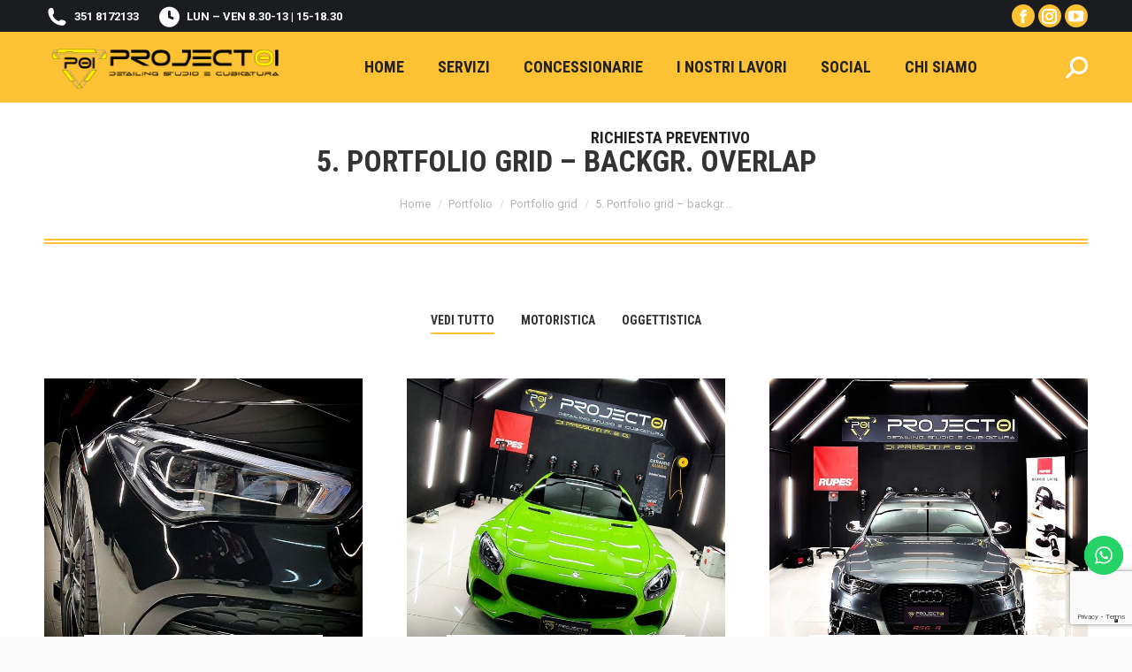

--- FILE ---
content_type: text/html; charset=UTF-8
request_url: https://project01cb.it/index.php/portfolio/portfolio-grid/5-portfolio-grid-background-overlap/
body_size: 21504
content:
<!DOCTYPE html>
<!--[if !(IE 6) | !(IE 7) | !(IE 8)  ]><!-->
<html lang="it-IT" class="no-js">
<!--<![endif]-->
<head>
	<meta charset="UTF-8" />
				<meta name="viewport" content="width=device-width, initial-scale=1, maximum-scale=1, user-scalable=0"/>
				<link rel="profile" href="https://gmpg.org/xfn/11" />
	<title>5. Portfolio grid &#8211; backgr. overlap &#8211; PROJECT01 | Detailing e Cubicatura</title>
<meta name='robots' content='max-image-preview:large' />
<link rel='dns-prefetch' href='//cdn.iubenda.com' />
<link rel='dns-prefetch' href='//cdnjs.cloudflare.com' />
<link rel='dns-prefetch' href='//fonts.googleapis.com' />
<link rel="alternate" type="application/rss+xml" title="PROJECT01 | Detailing e Cubicatura &raquo; Feed" href="https://project01cb.it/index.php/feed/" />
<link rel="alternate" type="application/rss+xml" title="PROJECT01 | Detailing e Cubicatura &raquo; Feed dei commenti" href="https://project01cb.it/index.php/comments/feed/" />
<link rel="alternate" title="oEmbed (JSON)" type="application/json+oembed" href="https://project01cb.it/index.php/wp-json/oembed/1.0/embed?url=https%3A%2F%2Fproject01cb.it%2Findex.php%2Fportfolio%2Fportfolio-grid%2F5-portfolio-grid-background-overlap%2F" />
<link rel="alternate" title="oEmbed (XML)" type="text/xml+oembed" href="https://project01cb.it/index.php/wp-json/oembed/1.0/embed?url=https%3A%2F%2Fproject01cb.it%2Findex.php%2Fportfolio%2Fportfolio-grid%2F5-portfolio-grid-background-overlap%2F&#038;format=xml" />
<style id='wp-img-auto-sizes-contain-inline-css'>
img:is([sizes=auto i],[sizes^="auto," i]){contain-intrinsic-size:3000px 1500px}
/*# sourceURL=wp-img-auto-sizes-contain-inline-css */
</style>
<link rel='stylesheet' id='ht_ctc_main_css-css' href='https://project01cb.it/wp-content/plugins/click-to-chat-for-whatsapp/new/inc/assets/css/main.css?ver=4.36' media='all' />
<style id='wp-emoji-styles-inline-css'>

	img.wp-smiley, img.emoji {
		display: inline !important;
		border: none !important;
		box-shadow: none !important;
		height: 1em !important;
		width: 1em !important;
		margin: 0 0.07em !important;
		vertical-align: -0.1em !important;
		background: none !important;
		padding: 0 !important;
	}
/*# sourceURL=wp-emoji-styles-inline-css */
</style>
<link rel='stylesheet' id='wp-block-library-css' href='https://project01cb.it/wp-includes/css/dist/block-library/style.min.css?ver=6.9' media='all' />
<style id='wp-block-library-theme-inline-css'>
.wp-block-audio :where(figcaption){color:#555;font-size:13px;text-align:center}.is-dark-theme .wp-block-audio :where(figcaption){color:#ffffffa6}.wp-block-audio{margin:0 0 1em}.wp-block-code{border:1px solid #ccc;border-radius:4px;font-family:Menlo,Consolas,monaco,monospace;padding:.8em 1em}.wp-block-embed :where(figcaption){color:#555;font-size:13px;text-align:center}.is-dark-theme .wp-block-embed :where(figcaption){color:#ffffffa6}.wp-block-embed{margin:0 0 1em}.blocks-gallery-caption{color:#555;font-size:13px;text-align:center}.is-dark-theme .blocks-gallery-caption{color:#ffffffa6}:root :where(.wp-block-image figcaption){color:#555;font-size:13px;text-align:center}.is-dark-theme :root :where(.wp-block-image figcaption){color:#ffffffa6}.wp-block-image{margin:0 0 1em}.wp-block-pullquote{border-bottom:4px solid;border-top:4px solid;color:currentColor;margin-bottom:1.75em}.wp-block-pullquote :where(cite),.wp-block-pullquote :where(footer),.wp-block-pullquote__citation{color:currentColor;font-size:.8125em;font-style:normal;text-transform:uppercase}.wp-block-quote{border-left:.25em solid;margin:0 0 1.75em;padding-left:1em}.wp-block-quote cite,.wp-block-quote footer{color:currentColor;font-size:.8125em;font-style:normal;position:relative}.wp-block-quote:where(.has-text-align-right){border-left:none;border-right:.25em solid;padding-left:0;padding-right:1em}.wp-block-quote:where(.has-text-align-center){border:none;padding-left:0}.wp-block-quote.is-large,.wp-block-quote.is-style-large,.wp-block-quote:where(.is-style-plain){border:none}.wp-block-search .wp-block-search__label{font-weight:700}.wp-block-search__button{border:1px solid #ccc;padding:.375em .625em}:where(.wp-block-group.has-background){padding:1.25em 2.375em}.wp-block-separator.has-css-opacity{opacity:.4}.wp-block-separator{border:none;border-bottom:2px solid;margin-left:auto;margin-right:auto}.wp-block-separator.has-alpha-channel-opacity{opacity:1}.wp-block-separator:not(.is-style-wide):not(.is-style-dots){width:100px}.wp-block-separator.has-background:not(.is-style-dots){border-bottom:none;height:1px}.wp-block-separator.has-background:not(.is-style-wide):not(.is-style-dots){height:2px}.wp-block-table{margin:0 0 1em}.wp-block-table td,.wp-block-table th{word-break:normal}.wp-block-table :where(figcaption){color:#555;font-size:13px;text-align:center}.is-dark-theme .wp-block-table :where(figcaption){color:#ffffffa6}.wp-block-video :where(figcaption){color:#555;font-size:13px;text-align:center}.is-dark-theme .wp-block-video :where(figcaption){color:#ffffffa6}.wp-block-video{margin:0 0 1em}:root :where(.wp-block-template-part.has-background){margin-bottom:0;margin-top:0;padding:1.25em 2.375em}
/*# sourceURL=/wp-includes/css/dist/block-library/theme.min.css */
</style>
<style id='classic-theme-styles-inline-css'>
/*! This file is auto-generated */
.wp-block-button__link{color:#fff;background-color:#32373c;border-radius:9999px;box-shadow:none;text-decoration:none;padding:calc(.667em + 2px) calc(1.333em + 2px);font-size:1.125em}.wp-block-file__button{background:#32373c;color:#fff;text-decoration:none}
/*# sourceURL=/wp-includes/css/classic-themes.min.css */
</style>
<style id='global-styles-inline-css'>
:root{--wp--preset--aspect-ratio--square: 1;--wp--preset--aspect-ratio--4-3: 4/3;--wp--preset--aspect-ratio--3-4: 3/4;--wp--preset--aspect-ratio--3-2: 3/2;--wp--preset--aspect-ratio--2-3: 2/3;--wp--preset--aspect-ratio--16-9: 16/9;--wp--preset--aspect-ratio--9-16: 9/16;--wp--preset--color--black: #000000;--wp--preset--color--cyan-bluish-gray: #abb8c3;--wp--preset--color--white: #FFF;--wp--preset--color--pale-pink: #f78da7;--wp--preset--color--vivid-red: #cf2e2e;--wp--preset--color--luminous-vivid-orange: #ff6900;--wp--preset--color--luminous-vivid-amber: #fcb900;--wp--preset--color--light-green-cyan: #7bdcb5;--wp--preset--color--vivid-green-cyan: #00d084;--wp--preset--color--pale-cyan-blue: #8ed1fc;--wp--preset--color--vivid-cyan-blue: #0693e3;--wp--preset--color--vivid-purple: #9b51e0;--wp--preset--color--accent: #fdc134;--wp--preset--color--dark-gray: #111;--wp--preset--color--light-gray: #767676;--wp--preset--gradient--vivid-cyan-blue-to-vivid-purple: linear-gradient(135deg,rgb(6,147,227) 0%,rgb(155,81,224) 100%);--wp--preset--gradient--light-green-cyan-to-vivid-green-cyan: linear-gradient(135deg,rgb(122,220,180) 0%,rgb(0,208,130) 100%);--wp--preset--gradient--luminous-vivid-amber-to-luminous-vivid-orange: linear-gradient(135deg,rgb(252,185,0) 0%,rgb(255,105,0) 100%);--wp--preset--gradient--luminous-vivid-orange-to-vivid-red: linear-gradient(135deg,rgb(255,105,0) 0%,rgb(207,46,46) 100%);--wp--preset--gradient--very-light-gray-to-cyan-bluish-gray: linear-gradient(135deg,rgb(238,238,238) 0%,rgb(169,184,195) 100%);--wp--preset--gradient--cool-to-warm-spectrum: linear-gradient(135deg,rgb(74,234,220) 0%,rgb(151,120,209) 20%,rgb(207,42,186) 40%,rgb(238,44,130) 60%,rgb(251,105,98) 80%,rgb(254,248,76) 100%);--wp--preset--gradient--blush-light-purple: linear-gradient(135deg,rgb(255,206,236) 0%,rgb(152,150,240) 100%);--wp--preset--gradient--blush-bordeaux: linear-gradient(135deg,rgb(254,205,165) 0%,rgb(254,45,45) 50%,rgb(107,0,62) 100%);--wp--preset--gradient--luminous-dusk: linear-gradient(135deg,rgb(255,203,112) 0%,rgb(199,81,192) 50%,rgb(65,88,208) 100%);--wp--preset--gradient--pale-ocean: linear-gradient(135deg,rgb(255,245,203) 0%,rgb(182,227,212) 50%,rgb(51,167,181) 100%);--wp--preset--gradient--electric-grass: linear-gradient(135deg,rgb(202,248,128) 0%,rgb(113,206,126) 100%);--wp--preset--gradient--midnight: linear-gradient(135deg,rgb(2,3,129) 0%,rgb(40,116,252) 100%);--wp--preset--font-size--small: 13px;--wp--preset--font-size--medium: 20px;--wp--preset--font-size--large: 36px;--wp--preset--font-size--x-large: 42px;--wp--preset--spacing--20: 0.44rem;--wp--preset--spacing--30: 0.67rem;--wp--preset--spacing--40: 1rem;--wp--preset--spacing--50: 1.5rem;--wp--preset--spacing--60: 2.25rem;--wp--preset--spacing--70: 3.38rem;--wp--preset--spacing--80: 5.06rem;--wp--preset--shadow--natural: 6px 6px 9px rgba(0, 0, 0, 0.2);--wp--preset--shadow--deep: 12px 12px 50px rgba(0, 0, 0, 0.4);--wp--preset--shadow--sharp: 6px 6px 0px rgba(0, 0, 0, 0.2);--wp--preset--shadow--outlined: 6px 6px 0px -3px rgb(255, 255, 255), 6px 6px rgb(0, 0, 0);--wp--preset--shadow--crisp: 6px 6px 0px rgb(0, 0, 0);}:where(.is-layout-flex){gap: 0.5em;}:where(.is-layout-grid){gap: 0.5em;}body .is-layout-flex{display: flex;}.is-layout-flex{flex-wrap: wrap;align-items: center;}.is-layout-flex > :is(*, div){margin: 0;}body .is-layout-grid{display: grid;}.is-layout-grid > :is(*, div){margin: 0;}:where(.wp-block-columns.is-layout-flex){gap: 2em;}:where(.wp-block-columns.is-layout-grid){gap: 2em;}:where(.wp-block-post-template.is-layout-flex){gap: 1.25em;}:where(.wp-block-post-template.is-layout-grid){gap: 1.25em;}.has-black-color{color: var(--wp--preset--color--black) !important;}.has-cyan-bluish-gray-color{color: var(--wp--preset--color--cyan-bluish-gray) !important;}.has-white-color{color: var(--wp--preset--color--white) !important;}.has-pale-pink-color{color: var(--wp--preset--color--pale-pink) !important;}.has-vivid-red-color{color: var(--wp--preset--color--vivid-red) !important;}.has-luminous-vivid-orange-color{color: var(--wp--preset--color--luminous-vivid-orange) !important;}.has-luminous-vivid-amber-color{color: var(--wp--preset--color--luminous-vivid-amber) !important;}.has-light-green-cyan-color{color: var(--wp--preset--color--light-green-cyan) !important;}.has-vivid-green-cyan-color{color: var(--wp--preset--color--vivid-green-cyan) !important;}.has-pale-cyan-blue-color{color: var(--wp--preset--color--pale-cyan-blue) !important;}.has-vivid-cyan-blue-color{color: var(--wp--preset--color--vivid-cyan-blue) !important;}.has-vivid-purple-color{color: var(--wp--preset--color--vivid-purple) !important;}.has-black-background-color{background-color: var(--wp--preset--color--black) !important;}.has-cyan-bluish-gray-background-color{background-color: var(--wp--preset--color--cyan-bluish-gray) !important;}.has-white-background-color{background-color: var(--wp--preset--color--white) !important;}.has-pale-pink-background-color{background-color: var(--wp--preset--color--pale-pink) !important;}.has-vivid-red-background-color{background-color: var(--wp--preset--color--vivid-red) !important;}.has-luminous-vivid-orange-background-color{background-color: var(--wp--preset--color--luminous-vivid-orange) !important;}.has-luminous-vivid-amber-background-color{background-color: var(--wp--preset--color--luminous-vivid-amber) !important;}.has-light-green-cyan-background-color{background-color: var(--wp--preset--color--light-green-cyan) !important;}.has-vivid-green-cyan-background-color{background-color: var(--wp--preset--color--vivid-green-cyan) !important;}.has-pale-cyan-blue-background-color{background-color: var(--wp--preset--color--pale-cyan-blue) !important;}.has-vivid-cyan-blue-background-color{background-color: var(--wp--preset--color--vivid-cyan-blue) !important;}.has-vivid-purple-background-color{background-color: var(--wp--preset--color--vivid-purple) !important;}.has-black-border-color{border-color: var(--wp--preset--color--black) !important;}.has-cyan-bluish-gray-border-color{border-color: var(--wp--preset--color--cyan-bluish-gray) !important;}.has-white-border-color{border-color: var(--wp--preset--color--white) !important;}.has-pale-pink-border-color{border-color: var(--wp--preset--color--pale-pink) !important;}.has-vivid-red-border-color{border-color: var(--wp--preset--color--vivid-red) !important;}.has-luminous-vivid-orange-border-color{border-color: var(--wp--preset--color--luminous-vivid-orange) !important;}.has-luminous-vivid-amber-border-color{border-color: var(--wp--preset--color--luminous-vivid-amber) !important;}.has-light-green-cyan-border-color{border-color: var(--wp--preset--color--light-green-cyan) !important;}.has-vivid-green-cyan-border-color{border-color: var(--wp--preset--color--vivid-green-cyan) !important;}.has-pale-cyan-blue-border-color{border-color: var(--wp--preset--color--pale-cyan-blue) !important;}.has-vivid-cyan-blue-border-color{border-color: var(--wp--preset--color--vivid-cyan-blue) !important;}.has-vivid-purple-border-color{border-color: var(--wp--preset--color--vivid-purple) !important;}.has-vivid-cyan-blue-to-vivid-purple-gradient-background{background: var(--wp--preset--gradient--vivid-cyan-blue-to-vivid-purple) !important;}.has-light-green-cyan-to-vivid-green-cyan-gradient-background{background: var(--wp--preset--gradient--light-green-cyan-to-vivid-green-cyan) !important;}.has-luminous-vivid-amber-to-luminous-vivid-orange-gradient-background{background: var(--wp--preset--gradient--luminous-vivid-amber-to-luminous-vivid-orange) !important;}.has-luminous-vivid-orange-to-vivid-red-gradient-background{background: var(--wp--preset--gradient--luminous-vivid-orange-to-vivid-red) !important;}.has-very-light-gray-to-cyan-bluish-gray-gradient-background{background: var(--wp--preset--gradient--very-light-gray-to-cyan-bluish-gray) !important;}.has-cool-to-warm-spectrum-gradient-background{background: var(--wp--preset--gradient--cool-to-warm-spectrum) !important;}.has-blush-light-purple-gradient-background{background: var(--wp--preset--gradient--blush-light-purple) !important;}.has-blush-bordeaux-gradient-background{background: var(--wp--preset--gradient--blush-bordeaux) !important;}.has-luminous-dusk-gradient-background{background: var(--wp--preset--gradient--luminous-dusk) !important;}.has-pale-ocean-gradient-background{background: var(--wp--preset--gradient--pale-ocean) !important;}.has-electric-grass-gradient-background{background: var(--wp--preset--gradient--electric-grass) !important;}.has-midnight-gradient-background{background: var(--wp--preset--gradient--midnight) !important;}.has-small-font-size{font-size: var(--wp--preset--font-size--small) !important;}.has-medium-font-size{font-size: var(--wp--preset--font-size--medium) !important;}.has-large-font-size{font-size: var(--wp--preset--font-size--large) !important;}.has-x-large-font-size{font-size: var(--wp--preset--font-size--x-large) !important;}
:where(.wp-block-post-template.is-layout-flex){gap: 1.25em;}:where(.wp-block-post-template.is-layout-grid){gap: 1.25em;}
:where(.wp-block-term-template.is-layout-flex){gap: 1.25em;}:where(.wp-block-term-template.is-layout-grid){gap: 1.25em;}
:where(.wp-block-columns.is-layout-flex){gap: 2em;}:where(.wp-block-columns.is-layout-grid){gap: 2em;}
:root :where(.wp-block-pullquote){font-size: 1.5em;line-height: 1.6;}
/*# sourceURL=global-styles-inline-css */
</style>
<link rel='stylesheet' id='contact-form-7-css' href='https://project01cb.it/wp-content/plugins/contact-form-7/includes/css/styles.css?ver=6.1.4' media='all' />
<link rel='stylesheet' id='go-pricing-styles-css' href='https://project01cb.it/wp-content/plugins/go_pricing/assets/css/go_pricing_styles.css?ver=3.4' media='all' />
<link rel='stylesheet' id='the7-font-css' href='https://project01cb.it/wp-content/themes/dt-the7/fonts/icomoon-the7-font/icomoon-the7-font.min.css?ver=14.0.1.1' media='all' />
<link rel='stylesheet' id='the7-awesome-fonts-css' href='https://project01cb.it/wp-content/themes/dt-the7/fonts/FontAwesome/css/all.min.css?ver=14.0.1.1' media='all' />
<link rel='stylesheet' id='the7-icomoon-numbers-32x32-css' href='https://project01cb.it/wp-content/uploads/smile_fonts/icomoon-numbers-32x32/icomoon-numbers-32x32.css?ver=6.9' media='all' />
<link rel='stylesheet' id='js_composer_front-css' href='//project01cb.it/wp-content/uploads/js_composer/js_composer_front_custom.css?ver=8.7.2' media='all' />
<link rel='stylesheet' id='dt-web-fonts-css' href='https://fonts.googleapis.com/css?family=Roboto:400,600,700%7CRoboto+Condensed:400,600,700' media='all' />
<link rel='stylesheet' id='dt-main-css' href='https://project01cb.it/wp-content/themes/dt-the7/css/main.min.css?ver=14.0.1.1' media='all' />
<style id='dt-main-inline-css'>
body #load {
  display: block;
  height: 100%;
  overflow: hidden;
  position: fixed;
  width: 100%;
  z-index: 9901;
  opacity: 1;
  visibility: visible;
  transition: all .35s ease-out;
}
.load-wrap {
  width: 100%;
  height: 100%;
  background-position: center center;
  background-repeat: no-repeat;
  text-align: center;
  display: -ms-flexbox;
  display: -ms-flex;
  display: flex;
  -ms-align-items: center;
  -ms-flex-align: center;
  align-items: center;
  -ms-flex-flow: column wrap;
  flex-flow: column wrap;
  -ms-flex-pack: center;
  -ms-justify-content: center;
  justify-content: center;
}
.load-wrap > svg {
  position: absolute;
  top: 50%;
  left: 50%;
  transform: translate(-50%,-50%);
}
#load {
  background: var(--the7-elementor-beautiful-loading-bg,#ffffff);
  --the7-beautiful-spinner-color2: var(--the7-beautiful-spinner-color,#fdc134);
}

/*# sourceURL=dt-main-inline-css */
</style>
<link rel='stylesheet' id='the7-custom-scrollbar-css' href='https://project01cb.it/wp-content/themes/dt-the7/lib/custom-scrollbar/custom-scrollbar.min.css?ver=14.0.1.1' media='all' />
<link rel='stylesheet' id='the7-wpbakery-css' href='https://project01cb.it/wp-content/themes/dt-the7/css/wpbakery.min.css?ver=14.0.1.1' media='all' />
<link rel='stylesheet' id='the7-core-css' href='https://project01cb.it/wp-content/plugins/dt-the7-core/assets/css/post-type.min.css?ver=2.7.12' media='all' />
<link rel='stylesheet' id='the7-css-vars-css' href='https://project01cb.it/wp-content/uploads/the7-css/css-vars.css?ver=8be0fc6075fa' media='all' />
<link rel='stylesheet' id='dt-custom-css' href='https://project01cb.it/wp-content/uploads/the7-css/custom.css?ver=8be0fc6075fa' media='all' />
<link rel='stylesheet' id='dt-media-css' href='https://project01cb.it/wp-content/uploads/the7-css/media.css?ver=8be0fc6075fa' media='all' />
<link rel='stylesheet' id='the7-mega-menu-css' href='https://project01cb.it/wp-content/uploads/the7-css/mega-menu.css?ver=8be0fc6075fa' media='all' />
<link rel='stylesheet' id='the7-elements-albums-portfolio-css' href='https://project01cb.it/wp-content/uploads/the7-css/the7-elements-albums-portfolio.css?ver=8be0fc6075fa' media='all' />
<link rel='stylesheet' id='the7-elements-css' href='https://project01cb.it/wp-content/uploads/the7-css/post-type-dynamic.css?ver=8be0fc6075fa' media='all' />
<link rel='stylesheet' id='style-css' href='https://project01cb.it/wp-content/themes/dt-the7/style.css?ver=14.0.1.1' media='all' />
<link rel='stylesheet' id='the7-elementor-global-css' href='https://project01cb.it/wp-content/themes/dt-the7/css/compatibility/elementor/elementor-global.min.css?ver=14.0.1.1' media='all' />
<script src="https://project01cb.it/wp-includes/js/jquery/jquery.min.js?ver=3.7.1" id="jquery-core-js"></script>
<script src="https://project01cb.it/wp-includes/js/jquery/jquery-migrate.min.js?ver=3.4.1" id="jquery-migrate-js"></script>

<script  type="text/javascript" class=" _iub_cs_skip" id="iubenda-head-inline-scripts-0">
var _iub = _iub || [];
_iub.csConfiguration = {"consentOnContinuedBrowsing":false,"whitelabel":false,"lang":"it","floatingPreferencesButtonDisplay":"bottom-right","countryDetection":true,"perPurposeConsent":true,"cookiePolicyId":58399053,"siteId":2410793,"cookiePolicyUrl":"https://project01cb.it/index.php/privacy-policy/", "banner":{ "acceptButtonDisplay":true,"customizeButtonDisplay":true,"position":"float-bottom-center","rejectButtonDisplay":true,"listPurposes":true }};

//# sourceURL=iubenda-head-inline-scripts-0
</script>
<script  type="text/javascript" charset="UTF-8" async="" class=" _iub_cs_skip" src="//cdn.iubenda.com/cs/iubenda_cs.js?ver=3.12.5" id="iubenda-head-scripts-0-js"></script>
<script id="gw-tweenmax-js-before">
var oldGS=window.GreenSockGlobals,oldGSQueue=window._gsQueue,oldGSDefine=window._gsDefine;window._gsDefine=null;delete(window._gsDefine);var gwGS=window.GreenSockGlobals={};
//# sourceURL=gw-tweenmax-js-before
</script>
<script src="https://cdnjs.cloudflare.com/ajax/libs/gsap/1.11.2/TweenMax.min.js" id="gw-tweenmax-js"></script>
<script id="gw-tweenmax-js-after">
try{window.GreenSockGlobals=null;window._gsQueue=null;window._gsDefine=null;delete(window.GreenSockGlobals);delete(window._gsQueue);delete(window._gsDefine);window.GreenSockGlobals=oldGS;window._gsQueue=oldGSQueue;window._gsDefine=oldGSDefine;}catch(e){}
//# sourceURL=gw-tweenmax-js-after
</script>
<script id="dt-above-fold-js-extra">
var dtLocal = {"themeUrl":"https://project01cb.it/wp-content/themes/dt-the7","passText":"Per visualizzare questo post protetto, inserisci la password qui sotto:","moreButtonText":{"loading":"Caricamento...","loadMore":"Carica ancora"},"postID":"15421","ajaxurl":"https://project01cb.it/wp-admin/admin-ajax.php","REST":{"baseUrl":"https://project01cb.it/index.php/wp-json/the7/v1","endpoints":{"sendMail":"/send-mail"}},"contactMessages":{"required":"One or more fields have an error. Please check and try again.","terms":"Accetta la privacy policy.","fillTheCaptchaError":"Riempi il captcha."},"captchaSiteKey":"","ajaxNonce":"b11c9f095a","pageData":{"type":"page","template":"page","layout":null},"themeSettings":{"smoothScroll":"off","lazyLoading":false,"desktopHeader":{"height":80},"ToggleCaptionEnabled":"disabled","ToggleCaption":"Navigation","floatingHeader":{"showAfter":160,"showMenu":true,"height":80,"logo":{"showLogo":true,"html":"\u003Cimg class=\" preload-me\" src=\"https://project01cb.it/wp-content/uploads/2021/10/A-black-.png\" srcset=\"https://project01cb.it/wp-content/uploads/2021/10/A-black-.png 300w, https://project01cb.it/wp-content/uploads/2021/10/A-black-.png 300w\" width=\"300\" height=\"60\"   sizes=\"300px\" alt=\"PROJECT01 | Detailing e Cubicatura\" /\u003E","url":"https://project01cb.it/"}},"topLine":{"floatingTopLine":{"logo":{"showLogo":false,"html":""}}},"mobileHeader":{"firstSwitchPoint":1100,"secondSwitchPoint":778,"firstSwitchPointHeight":80,"secondSwitchPointHeight":80,"mobileToggleCaptionEnabled":"right","mobileToggleCaption":"Men\u00f9"},"stickyMobileHeaderFirstSwitch":{"logo":{"html":"\u003Cimg class=\" preload-me\" src=\"https://project01cb.it/wp-content/uploads/2021/10/A-black-.png\" srcset=\"https://project01cb.it/wp-content/uploads/2021/10/A-black-.png 300w, https://project01cb.it/wp-content/uploads/2021/10/A-black-.png 300w\" width=\"300\" height=\"60\"   sizes=\"300px\" alt=\"PROJECT01 | Detailing e Cubicatura\" /\u003E"}},"stickyMobileHeaderSecondSwitch":{"logo":{"html":"\u003Cimg class=\" preload-me\" src=\"https://project01cb.it/wp-content/uploads/2021/10/A-black-.png\" srcset=\"https://project01cb.it/wp-content/uploads/2021/10/A-black-.png 300w, https://project01cb.it/wp-content/uploads/2021/10/A-black-.png 300w\" width=\"300\" height=\"60\"   sizes=\"300px\" alt=\"PROJECT01 | Detailing e Cubicatura\" /\u003E"}},"sidebar":{"switchPoint":992},"boxedWidth":"1340px"},"VCMobileScreenWidth":"778","elementor":{"settings":{"container_width":1140}}};
var dtShare = {"shareButtonText":{"facebook":"Condividi su Facebook","twitter":"Share on X","pinterest":"Pin it","linkedin":"Condividi su Linkedin","whatsapp":"Condividi su Whatsapp"},"overlayOpacity":"85"};
//# sourceURL=dt-above-fold-js-extra
</script>
<script src="https://project01cb.it/wp-content/themes/dt-the7/js/above-the-fold.min.js?ver=14.0.1.1" id="dt-above-fold-js"></script>
<script></script><link rel="https://api.w.org/" href="https://project01cb.it/index.php/wp-json/" /><link rel="alternate" title="JSON" type="application/json" href="https://project01cb.it/index.php/wp-json/wp/v2/pages/15421" /><link rel="EditURI" type="application/rsd+xml" title="RSD" href="https://project01cb.it/xmlrpc.php?rsd" />
<meta name="generator" content="WordPress 6.9" />
<link rel="canonical" href="https://project01cb.it/index.php/portfolio/portfolio-grid/5-portfolio-grid-background-overlap/" />
<link rel='shortlink' href='https://project01cb.it/?p=15421' />
<!-- Global site tag (gtag.js) - Google Analytics -->
<script async src="https://www.googletagmanager.com/gtag/js?id=G-KSYDDEY7TT"></script>
<script>
  window.dataLayer = window.dataLayer || [];
  function gtag(){dataLayer.push(arguments);}
  gtag('js', new Date());

  gtag('config', 'G-KSYDDEY7TT');
</script>
<meta name="ti-site-data" content="[base64]" /><meta property="og:site_name" content="PROJECT01 | Detailing e Cubicatura" />
<meta property="og:title" content="5. Portfolio grid &#8211; backgr. overlap" />
<meta property="og:url" content="https://project01cb.it/index.php/portfolio/portfolio-grid/5-portfolio-grid-background-overlap/" />
<meta property="og:type" content="article" />
<meta name="generator" content="Elementor 3.34.2; settings: css_print_method-external, google_font-enabled, font_display-auto">
			<style>
				.e-con.e-parent:nth-of-type(n+4):not(.e-lazyloaded):not(.e-no-lazyload),
				.e-con.e-parent:nth-of-type(n+4):not(.e-lazyloaded):not(.e-no-lazyload) * {
					background-image: none !important;
				}
				@media screen and (max-height: 1024px) {
					.e-con.e-parent:nth-of-type(n+3):not(.e-lazyloaded):not(.e-no-lazyload),
					.e-con.e-parent:nth-of-type(n+3):not(.e-lazyloaded):not(.e-no-lazyload) * {
						background-image: none !important;
					}
				}
				@media screen and (max-height: 640px) {
					.e-con.e-parent:nth-of-type(n+2):not(.e-lazyloaded):not(.e-no-lazyload),
					.e-con.e-parent:nth-of-type(n+2):not(.e-lazyloaded):not(.e-no-lazyload) * {
						background-image: none !important;
					}
				}
			</style>
			<meta name="generator" content="Powered by WPBakery Page Builder - drag and drop page builder for WordPress."/>
<meta name="generator" content="Powered by Slider Revolution 6.7.38 - responsive, Mobile-Friendly Slider Plugin for WordPress with comfortable drag and drop interface." />
<script type="text/javascript" id="the7-loader-script">
document.addEventListener("DOMContentLoaded", function(event) {
	var load = document.getElementById("load");
	if(!load.classList.contains('loader-removed')){
		var removeLoading = setTimeout(function() {
			load.className += " loader-removed";
		}, 300);
	}
});
</script>
		<link rel="icon" href="https://project01cb.it/wp-content/uploads/2021/10/cropped-B-white-e1634916794704-32x32.png" sizes="32x32" />
<link rel="icon" href="https://project01cb.it/wp-content/uploads/2021/10/cropped-B-white-e1634916794704-192x192.png" sizes="192x192" />
<link rel="apple-touch-icon" href="https://project01cb.it/wp-content/uploads/2021/10/cropped-B-white-e1634916794704-180x180.png" />
<meta name="msapplication-TileImage" content="https://project01cb.it/wp-content/uploads/2021/10/cropped-B-white-e1634916794704-270x270.png" />
<script data-jetpack-boost="ignore">function setREVStartSize(e){
			//window.requestAnimationFrame(function() {
				window.RSIW = window.RSIW===undefined ? window.innerWidth : window.RSIW;
				window.RSIH = window.RSIH===undefined ? window.innerHeight : window.RSIH;
				try {
					var pw = document.getElementById(e.c).parentNode.offsetWidth,
						newh;
					pw = pw===0 || isNaN(pw) || (e.l=="fullwidth" || e.layout=="fullwidth") ? window.RSIW : pw;
					e.tabw = e.tabw===undefined ? 0 : parseInt(e.tabw);
					e.thumbw = e.thumbw===undefined ? 0 : parseInt(e.thumbw);
					e.tabh = e.tabh===undefined ? 0 : parseInt(e.tabh);
					e.thumbh = e.thumbh===undefined ? 0 : parseInt(e.thumbh);
					e.tabhide = e.tabhide===undefined ? 0 : parseInt(e.tabhide);
					e.thumbhide = e.thumbhide===undefined ? 0 : parseInt(e.thumbhide);
					e.mh = e.mh===undefined || e.mh=="" || e.mh==="auto" ? 0 : parseInt(e.mh,0);
					if(e.layout==="fullscreen" || e.l==="fullscreen")
						newh = Math.max(e.mh,window.RSIH);
					else{
						e.gw = Array.isArray(e.gw) ? e.gw : [e.gw];
						for (var i in e.rl) if (e.gw[i]===undefined || e.gw[i]===0) e.gw[i] = e.gw[i-1];
						e.gh = e.el===undefined || e.el==="" || (Array.isArray(e.el) && e.el.length==0)? e.gh : e.el;
						e.gh = Array.isArray(e.gh) ? e.gh : [e.gh];
						for (var i in e.rl) if (e.gh[i]===undefined || e.gh[i]===0) e.gh[i] = e.gh[i-1];
											
						var nl = new Array(e.rl.length),
							ix = 0,
							sl;
						e.tabw = e.tabhide>=pw ? 0 : e.tabw;
						e.thumbw = e.thumbhide>=pw ? 0 : e.thumbw;
						e.tabh = e.tabhide>=pw ? 0 : e.tabh;
						e.thumbh = e.thumbhide>=pw ? 0 : e.thumbh;
						for (var i in e.rl) nl[i] = e.rl[i]<window.RSIW ? 0 : e.rl[i];
						sl = nl[0];
						for (var i in nl) if (sl>nl[i] && nl[i]>0) { sl = nl[i]; ix=i;}
						var m = pw>(e.gw[ix]+e.tabw+e.thumbw) ? 1 : (pw-(e.tabw+e.thumbw)) / (e.gw[ix]);
						newh =  (e.gh[ix] * m) + (e.tabh + e.thumbh);
					}
					var el = document.getElementById(e.c);
					if (el!==null && el) el.style.height = newh+"px";
					el = document.getElementById(e.c+"_wrapper");
					if (el!==null && el) {
						el.style.height = newh+"px";
						el.style.display = "block";
					}
				} catch(e){
					console.log("Failure at Presize of Slider:" + e)
				}
			//});
		  };</script>
<noscript><style> .wpb_animate_when_almost_visible { opacity: 1; }</style></noscript><style id='the7-custom-inline-css' type='text/css'>
/*Icons above menu items*/
.main-nav > li > a .text-wrap,
.header-bar .main-nav > li > a,
.menu-box .main-nav > li > a {
-webkit-flex-flow: column wrap;
-moz-flex-flow: column wrap;
-ms-flex-flow: column wrap;
flex-flow: column wrap;
}
.main-nav > .menu-item > a .fa {
padding-right: 0;
padding-bottom: 4px;
}

#footer #bottom-bar > .wf-wrap {
	padding: 0 10px 0 10px;
}
</style>
</head>
<body id="the7-body" class="wp-singular page-template-default page page-id-15421 page-child parent-pageid-15305 wp-embed-responsive wp-theme-dt-the7 the7-core-ver-2.7.12 dt-responsive-on right-mobile-menu-close-icon ouside-menu-close-icon mobile-hamburger-close-bg-enable mobile-hamburger-close-bg-hover-enable  fade-medium-mobile-menu-close-icon fade-medium-menu-close-icon srcset-enabled btn-flat custom-btn-color custom-btn-hover-color phantom-sticky phantom-disable-decoration phantom-custom-logo-on sticky-mobile-header top-header first-switch-logo-left first-switch-menu-right second-switch-logo-left second-switch-menu-right right-mobile-menu layzr-loading-on popup-message-style the7-ver-14.0.1.1 the7-elementor-typography dt-fa-compatibility wpb-js-composer js-comp-ver-8.7.2 vc_responsive elementor-default elementor-kit-37">
<!-- The7 14.0.1.1 -->
<div id="load" class="ring-loader">
	<div class="load-wrap">
<style type="text/css">
    .the7-spinner {
        width: 72px;
        height: 72px;
        position: relative;
    }
    .the7-spinner > div {
        border-radius: 50%;
        width: 9px;
        left: 0;
        box-sizing: border-box;
        display: block;
        position: absolute;
        border: 9px solid #fff;
        width: 72px;
        height: 72px;
    }
    .the7-spinner-ring-bg{
        opacity: 0.25;
    }
    div.the7-spinner-ring {
        animation: spinner-animation 0.8s cubic-bezier(1, 1, 1, 1) infinite;
        border-color:var(--the7-beautiful-spinner-color2) transparent transparent transparent;
    }

    @keyframes spinner-animation{
        from{
            transform: rotate(0deg);
        }
        to {
            transform: rotate(360deg);
        }
    }
</style>

<div class="the7-spinner">
    <div class="the7-spinner-ring-bg"></div>
    <div class="the7-spinner-ring"></div>
</div></div>
</div>
<div id="page" >
	<a class="skip-link screen-reader-text" href="#content">Vai ai contenuti</a>

<div class="masthead inline-header center widgets full-width shadow-mobile-header-decoration medium-mobile-menu-icon mobile-right-caption show-sub-menu-on-hover" >

	<div class="top-bar top-bar-line-hide">
	<div class="top-bar-bg" ></div>
	<div class="left-widgets mini-widgets"><a href="tel:+393518172133" class="mini-contacts phone show-on-desktop in-top-bar-left in-menu-second-switch"><i class="fa-fw the7-mw-icon-phone-bold"></i>351 8172133</a><span class="mini-contacts clock show-on-desktop near-logo-first-switch in-menu-second-switch"><i class="fa-fw the7-mw-icon-clock-bold"></i>LUN – VEN 8.30-13 | 15-18.30</span></div><div class="right-widgets mini-widgets"><div class="soc-ico show-on-desktop in-top-bar-right in-menu-second-switch accent-bg custom-border border-on hover-custom-bg hover-disabled-border  hover-border-off"><a title="Facebook page opens in new window" href="/project01.cb" target="_blank" class="facebook"><span class="soc-font-icon"></span><span class="screen-reader-text">Facebook page opens in new window</span></a><a title="Instagram page opens in new window" href="/project01.cb" target="_blank" class="instagram"><span class="soc-font-icon"></span><span class="screen-reader-text">Instagram page opens in new window</span></a><a title="YouTube page opens in new window" href="/" target="_blank" class="you-tube"><span class="soc-font-icon"></span><span class="screen-reader-text">YouTube page opens in new window</span></a></div></div></div>

	<header class="header-bar" role="banner">

		<div class="branding">
	<div id="site-title" class="assistive-text">PROJECT01 | Detailing e Cubicatura</div>
	<div id="site-description" class="assistive-text">Detailing e Cubicatura a Campobasso</div>
	<a class="" href="https://project01cb.it/"><img class=" preload-me" src="https://project01cb.it/wp-content/uploads/2021/10/A-black-.png" srcset="https://project01cb.it/wp-content/uploads/2021/10/A-black-.png 300w, https://project01cb.it/wp-content/uploads/2021/10/A-black-.png 300w" width="300" height="60"   sizes="300px" alt="PROJECT01 | Detailing e Cubicatura" /></a></div>

		<ul id="primary-menu" class="main-nav bg-outline-decoration hover-outline-decoration active-outline-decoration"><li class="menu-item menu-item-type-custom menu-item-object-custom menu-item-home menu-item-57110 first depth-0"><a href='https://project01cb.it/' data-level='1'><span class="menu-item-text"><span class="menu-text">HOME</span></span></a></li> <li class="menu-item menu-item-type-custom menu-item-object-custom menu-item-has-children menu-item-57108 has-children depth-0"><a href='https://project01cb.it/index.php/i-nostri-lavori/' class='not-clickable-item' data-level='1' aria-haspopup='true' aria-expanded='false'><span class="menu-item-text"><span class="menu-text">SERVIZI</span></span></a><ul class="sub-nav level-arrows-on" role="group"><li class="menu-item menu-item-type-post_type menu-item-object-dt_portfolio menu-item-has-children menu-item-57105 first has-children depth-1"><a href='https://project01cb.it/index.php/project/detailing-interno/' class='not-clickable-item' data-level='2' aria-haspopup='true' aria-expanded='false'><span class="menu-item-text"><span class="menu-text">DETAILING</span></span></a><ul class="sub-nav level-arrows-on" role="group"><li class="menu-item menu-item-type-post_type menu-item-object-dt_portfolio menu-item-57351 first depth-2"><a href='https://project01cb.it/index.php/project/detailing-esterno/' data-level='3'><span class="menu-item-text"><span class="menu-text">DETAILING ESTERNO</span></span></a></li> <li class="menu-item menu-item-type-post_type menu-item-object-dt_portfolio menu-item-57365 depth-2"><a href='https://project01cb.it/index.php/project/detailing-interno/' data-level='3'><span class="menu-item-text"><span class="menu-text">DETAILING INTERNO</span></span></a></li> <li class="menu-item menu-item-type-post_type menu-item-object-dt_portfolio menu-item-57126 depth-2"><a href='https://project01cb.it/index.php/project/ripristino-fari/' data-level='3'><span class="menu-item-text"><span class="menu-text">RIPRISTINO FARI</span></span></a></li> </ul></li> <li class="menu-item menu-item-type-post_type menu-item-object-dt_portfolio menu-item-57443 depth-1"><a href='https://project01cb.it/index.php/project/wrapping/' data-level='2'><span class="menu-item-text"><span class="menu-text">WRAPPING</span></span></a></li> <li class="menu-item menu-item-type-post_type menu-item-object-dt_portfolio menu-item-has-children menu-item-57103 has-children depth-1"><a href='https://project01cb.it/index.php/project/vetri-oscurati/' class='not-clickable-item' data-level='2' aria-haspopup='true' aria-expanded='false'><span class="menu-item-text"><span class="menu-text">OSCURAMENTO</span></span></a><ul class="sub-nav level-arrows-on" role="group"><li class="menu-item menu-item-type-post_type menu-item-object-dt_portfolio menu-item-57444 first depth-2"><a href='https://project01cb.it/index.php/project/vetri-oscurati/' data-level='3'><span class="menu-item-text"><span class="menu-text">VETRI OSCURATI</span></span></a></li> <li class="menu-item menu-item-type-post_type menu-item-object-dt_portfolio menu-item-57476 depth-2"><a href='https://project01cb.it/index.php/project/fari-oscurati/' data-level='3'><span class="menu-item-text"><span class="menu-text">FARI OSCURATI</span></span></a></li> </ul></li> <li class="menu-item menu-item-type-taxonomy menu-item-object-dt_portfolio_category menu-item-has-children menu-item-57127 has-children depth-1"><a href='https://project01cb.it/index.php/project-category/oggettistica/' class='not-clickable-item' data-level='2' aria-haspopup='true' aria-expanded='false'><span class="menu-item-text"><span class="menu-text">CUBICATURA</span></span></a><ul class="sub-nav level-arrows-on" role="group"><li class="menu-item menu-item-type-post_type menu-item-object-dt_portfolio menu-item-57346 first depth-2"><a href='https://project01cb.it/index.php/project/cubicatura/' data-level='3'><span class="menu-item-text"><span class="menu-text">Auto e Moto</span></span></a></li> <li class="menu-item menu-item-type-post_type menu-item-object-dt_portfolio menu-item-57189 depth-2"><a href='https://project01cb.it/index.php/project/cubicatura-cap-iqos/' data-level='3'><span class="menu-item-text"><span class="menu-text">Cap iQOS</span></span></a></li> <li class="menu-item menu-item-type-post_type menu-item-object-dt_portfolio menu-item-57185 depth-2"><a href='https://project01cb.it/index.php/project/cubicatura-fucile-da-caccia/' data-level='3'><span class="menu-item-text"><span class="menu-text">Fucile da Caccia</span></span></a></li> <li class="menu-item menu-item-type-post_type menu-item-object-dt_portfolio menu-item-57186 depth-2"><a href='https://project01cb.it/index.php/project/cubicatura-racchetta-padel/' data-level='3'><span class="menu-item-text"><span class="menu-text">Racchetta PADEL</span></span></a></li> <li class="menu-item menu-item-type-post_type menu-item-object-dt_portfolio menu-item-57187 depth-2"><a href='https://project01cb.it/index.php/project/cubicatura-bottiglia/' data-level='3'><span class="menu-item-text"><span class="menu-text">Bottiglia</span></span></a></li> <li class="menu-item menu-item-type-post_type menu-item-object-dt_portfolio menu-item-57188 depth-2"><a href='https://project01cb.it/index.php/project/cubicatura-pad-console/' data-level='3'><span class="menu-item-text"><span class="menu-text">Pad console</span></span></a></li> </ul></li> </ul></li> <li class="menu-item menu-item-type-post_type menu-item-object-page menu-item-57441 depth-0"><a href='https://project01cb.it/index.php/home/concessionarie/' data-level='1'><span class="menu-item-text"><span class="menu-text">Concessionarie</span></span></a></li> <li class="menu-item menu-item-type-post_type menu-item-object-page menu-item-57107 depth-0"><a href='https://project01cb.it/index.php/i-nostri-lavori/' data-level='1'><span class="menu-item-text"><span class="menu-text">I NOSTRI LAVORI</span></span></a></li> <li class="menu-item menu-item-type-post_type menu-item-object-page menu-item-57226 depth-0"><a href='https://project01cb.it/index.php/social/' data-level='1'><span class="menu-item-text"><span class="menu-text">SOCIAL</span></span></a></li> <li class="menu-item menu-item-type-post_type menu-item-object-page menu-item-57218 depth-0"><a href='https://project01cb.it/index.php/home/chi-siamo/' data-level='1'><span class="menu-item-text"><span class="menu-text">Chi siamo</span></span></a></li> <li class="menu-item menu-item-type-post_type menu-item-object-page menu-item-57140 last depth-0"><a href='https://project01cb.it/index.php/richiesta-preventivo/' data-level='1'><span class="menu-item-text"><span class="menu-text">RICHIESTA PREVENTIVO</span></span></a></li> </ul>
		<div class="mini-widgets"><div class="mini-search show-on-desktop near-logo-first-switch near-logo-second-switch popup-search custom-icon"><form class="searchform mini-widget-searchform" role="search" method="get" action="https://project01cb.it/">

	<div class="screen-reader-text">Cerca:</div>

	
		<a href="" class="submit text-disable"><i class=" mw-icon the7-mw-icon-search-bold"></i></a>
		<div class="popup-search-wrap">
			<input type="text" aria-label="Search" class="field searchform-s" name="s" value="" placeholder="Cerca nel sito:" title="Search form"/>
			<a href="" class="search-icon"  aria-label="Search"><i class="the7-mw-icon-search-bold" aria-hidden="true"></i></a>
		</div>

			<input type="submit" class="assistive-text searchsubmit" value="Vai!"/>
</form>
</div></div>
	</header>

</div>
<div role="navigation" aria-label="Menu principale" class="dt-mobile-header mobile-menu-show-divider">
	<div class="dt-close-mobile-menu-icon" aria-label="Close" role="button" tabindex="0"><div class="close-line-wrap"><span class="close-line"></span><span class="close-line"></span><span class="close-line"></span></div></div>	<ul id="mobile-menu" class="mobile-main-nav">
		<li class="menu-item menu-item-type-custom menu-item-object-custom menu-item-home menu-item-57110 first depth-0"><a href='https://project01cb.it/' data-level='1'><span class="menu-item-text"><span class="menu-text">HOME</span></span></a></li> <li class="menu-item menu-item-type-custom menu-item-object-custom menu-item-has-children menu-item-57108 has-children depth-0"><a href='https://project01cb.it/index.php/i-nostri-lavori/' class='not-clickable-item' data-level='1' aria-haspopup='true' aria-expanded='false'><span class="menu-item-text"><span class="menu-text">SERVIZI</span></span></a><ul class="sub-nav level-arrows-on" role="group"><li class="menu-item menu-item-type-post_type menu-item-object-dt_portfolio menu-item-has-children menu-item-57105 first has-children depth-1"><a href='https://project01cb.it/index.php/project/detailing-interno/' class='not-clickable-item' data-level='2' aria-haspopup='true' aria-expanded='false'><span class="menu-item-text"><span class="menu-text">DETAILING</span></span></a><ul class="sub-nav level-arrows-on" role="group"><li class="menu-item menu-item-type-post_type menu-item-object-dt_portfolio menu-item-57351 first depth-2"><a href='https://project01cb.it/index.php/project/detailing-esterno/' data-level='3'><span class="menu-item-text"><span class="menu-text">DETAILING ESTERNO</span></span></a></li> <li class="menu-item menu-item-type-post_type menu-item-object-dt_portfolio menu-item-57365 depth-2"><a href='https://project01cb.it/index.php/project/detailing-interno/' data-level='3'><span class="menu-item-text"><span class="menu-text">DETAILING INTERNO</span></span></a></li> <li class="menu-item menu-item-type-post_type menu-item-object-dt_portfolio menu-item-57126 depth-2"><a href='https://project01cb.it/index.php/project/ripristino-fari/' data-level='3'><span class="menu-item-text"><span class="menu-text">RIPRISTINO FARI</span></span></a></li> </ul></li> <li class="menu-item menu-item-type-post_type menu-item-object-dt_portfolio menu-item-57443 depth-1"><a href='https://project01cb.it/index.php/project/wrapping/' data-level='2'><span class="menu-item-text"><span class="menu-text">WRAPPING</span></span></a></li> <li class="menu-item menu-item-type-post_type menu-item-object-dt_portfolio menu-item-has-children menu-item-57103 has-children depth-1"><a href='https://project01cb.it/index.php/project/vetri-oscurati/' class='not-clickable-item' data-level='2' aria-haspopup='true' aria-expanded='false'><span class="menu-item-text"><span class="menu-text">OSCURAMENTO</span></span></a><ul class="sub-nav level-arrows-on" role="group"><li class="menu-item menu-item-type-post_type menu-item-object-dt_portfolio menu-item-57444 first depth-2"><a href='https://project01cb.it/index.php/project/vetri-oscurati/' data-level='3'><span class="menu-item-text"><span class="menu-text">VETRI OSCURATI</span></span></a></li> <li class="menu-item menu-item-type-post_type menu-item-object-dt_portfolio menu-item-57476 depth-2"><a href='https://project01cb.it/index.php/project/fari-oscurati/' data-level='3'><span class="menu-item-text"><span class="menu-text">FARI OSCURATI</span></span></a></li> </ul></li> <li class="menu-item menu-item-type-taxonomy menu-item-object-dt_portfolio_category menu-item-has-children menu-item-57127 has-children depth-1"><a href='https://project01cb.it/index.php/project-category/oggettistica/' class='not-clickable-item' data-level='2' aria-haspopup='true' aria-expanded='false'><span class="menu-item-text"><span class="menu-text">CUBICATURA</span></span></a><ul class="sub-nav level-arrows-on" role="group"><li class="menu-item menu-item-type-post_type menu-item-object-dt_portfolio menu-item-57346 first depth-2"><a href='https://project01cb.it/index.php/project/cubicatura/' data-level='3'><span class="menu-item-text"><span class="menu-text">Auto e Moto</span></span></a></li> <li class="menu-item menu-item-type-post_type menu-item-object-dt_portfolio menu-item-57189 depth-2"><a href='https://project01cb.it/index.php/project/cubicatura-cap-iqos/' data-level='3'><span class="menu-item-text"><span class="menu-text">Cap iQOS</span></span></a></li> <li class="menu-item menu-item-type-post_type menu-item-object-dt_portfolio menu-item-57185 depth-2"><a href='https://project01cb.it/index.php/project/cubicatura-fucile-da-caccia/' data-level='3'><span class="menu-item-text"><span class="menu-text">Fucile da Caccia</span></span></a></li> <li class="menu-item menu-item-type-post_type menu-item-object-dt_portfolio menu-item-57186 depth-2"><a href='https://project01cb.it/index.php/project/cubicatura-racchetta-padel/' data-level='3'><span class="menu-item-text"><span class="menu-text">Racchetta PADEL</span></span></a></li> <li class="menu-item menu-item-type-post_type menu-item-object-dt_portfolio menu-item-57187 depth-2"><a href='https://project01cb.it/index.php/project/cubicatura-bottiglia/' data-level='3'><span class="menu-item-text"><span class="menu-text">Bottiglia</span></span></a></li> <li class="menu-item menu-item-type-post_type menu-item-object-dt_portfolio menu-item-57188 depth-2"><a href='https://project01cb.it/index.php/project/cubicatura-pad-console/' data-level='3'><span class="menu-item-text"><span class="menu-text">Pad console</span></span></a></li> </ul></li> </ul></li> <li class="menu-item menu-item-type-post_type menu-item-object-page menu-item-57441 depth-0"><a href='https://project01cb.it/index.php/home/concessionarie/' data-level='1'><span class="menu-item-text"><span class="menu-text">Concessionarie</span></span></a></li> <li class="menu-item menu-item-type-post_type menu-item-object-page menu-item-57107 depth-0"><a href='https://project01cb.it/index.php/i-nostri-lavori/' data-level='1'><span class="menu-item-text"><span class="menu-text">I NOSTRI LAVORI</span></span></a></li> <li class="menu-item menu-item-type-post_type menu-item-object-page menu-item-57226 depth-0"><a href='https://project01cb.it/index.php/social/' data-level='1'><span class="menu-item-text"><span class="menu-text">SOCIAL</span></span></a></li> <li class="menu-item menu-item-type-post_type menu-item-object-page menu-item-57218 depth-0"><a href='https://project01cb.it/index.php/home/chi-siamo/' data-level='1'><span class="menu-item-text"><span class="menu-text">Chi siamo</span></span></a></li> <li class="menu-item menu-item-type-post_type menu-item-object-page menu-item-57140 last depth-0"><a href='https://project01cb.it/index.php/richiesta-preventivo/' data-level='1'><span class="menu-item-text"><span class="menu-text">RICHIESTA PREVENTIVO</span></span></a></li> 	</ul>
	<div class='mobile-mini-widgets-in-menu'></div>
</div>

		<div class="page-title title-center breadcrumbs-mobile-off page-title-responsive-enabled" data-prlx-speed="0.5">
			<div class="wf-wrap">

				<div class="page-title-head hgroup"><h1 >5. Portfolio grid &#8211; backgr. overlap</h1></div><div class="page-title-breadcrumbs"><div class="assistive-text">Tu sei qui:</div><ol class="breadcrumbs text-small" itemscope itemtype="https://schema.org/BreadcrumbList"><li itemprop="itemListElement" itemscope itemtype="https://schema.org/ListItem"><a itemprop="item" href="https://project01cb.it/" title="Home"><span itemprop="name">Home</span></a><meta itemprop="position" content="1" /></li><li itemprop="itemListElement" itemscope itemtype="https://schema.org/ListItem"><a itemprop="item" href="https://project01cb.it/index.php/portfolio/" title="Portfolio"><span itemprop="name">Portfolio</span></a><meta itemprop="position" content="2" /></li><li itemprop="itemListElement" itemscope itemtype="https://schema.org/ListItem"><a itemprop="item" href="https://project01cb.it/index.php/portfolio/portfolio-grid/" title="Portfolio grid"><span itemprop="name">Portfolio grid</span></a><meta itemprop="position" content="3" /></li><li class="current" itemprop="itemListElement" itemscope itemtype="https://schema.org/ListItem"><span itemprop="name">5. Portfolio grid &#8211; backgr.&hellip;</span><meta itemprop="position" content="4" /></li></ol></div>			</div>
		</div>

		

<div id="main" class="sidebar-none sidebar-divider-off">

	
	<div class="main-gradient"></div>
	<div class="wf-wrap">
	<div class="wf-container-main">

	


	<div id="content" class="content" role="main">

		<div class="wpb-content-wrapper"><div class="vc_row wpb_row vc_row-fluid"><div class="wpb_column vc_column_container vc_col-sm-12"><div class="vc_column-inner"><div class="wpb_wrapper"><style type="text/css" data-type="the7_shortcodes-inline-css">.portfolio-shortcode.portfolio-masonry-shortcode-id-34500c344f7d0222399c151f74255c4f.bottom-overlap-layout-list .post-entry-content {
  margin-top: -70px;
  width: 75%;
}
.portfolio-shortcode.portfolio-masonry-shortcode-id-34500c344f7d0222399c151f74255c4f.bottom-overlap-layout-list:not(.mode-list) .no-img .post-entry-content {
  margin-top: 0;
  width: 100%;
}
.portfolio-shortcode.portfolio-masonry-shortcode-id-34500c344f7d0222399c151f74255c4f.bottom-overlap-layout-list.mode-list .no-img .post-entry-content {
  margin-top: 0;
}
.portfolio-shortcode.portfolio-masonry-shortcode-id-34500c344f7d0222399c151f74255c4f .filter-bg-decoration .filter-categories a.act {
  color: #fff;
}
.portfolio-shortcode.portfolio-masonry-shortcode-id-34500c344f7d0222399c151f74255c4f:not(.mode-masonry) article:first-of-type,
.portfolio-shortcode.portfolio-masonry-shortcode-id-34500c344f7d0222399c151f74255c4f:not(.mode-masonry) article.visible.first {
  margin-top: 0;
}
.portfolio-shortcode.portfolio-masonry-shortcode-id-34500c344f7d0222399c151f74255c4f.dividers-on:not(.mode-masonry) article {
  margin-top: 0;
}
.portfolio-shortcode.portfolio-masonry-shortcode-id-34500c344f7d0222399c151f74255c4f.dividers-on:not(.mode-masonry) article:first-of-type,
.portfolio-shortcode.portfolio-masonry-shortcode-id-34500c344f7d0222399c151f74255c4f.dividers-on:not(.mode-masonry) article.visible.first {
  margin-top: 0;
  padding-top: 0;
}
.portfolio-shortcode.portfolio-masonry-shortcode-id-34500c344f7d0222399c151f74255c4f.hover-scale article:after {
  background: rgba(237,48,109,0.35);
  -webkit-box-shadow: none;
  box-shadow: none;
  background: -webkit-linear-gradient(45deg, rgba(237,48,109,0.35) 30%, rgba(24,32,148,0.35) 100%);
  background: linear-gradient(45deg, rgba(237,48,109,0.35) 30%, rgba(24,32,148,0.35) 100%);
}
.portfolio-shortcode.portfolio-masonry-shortcode-id-34500c344f7d0222399c151f74255c4f.gradient-overlay-layout-list article {
  border-radius: 0px;
}
.portfolio-shortcode.portfolio-masonry-shortcode-id-34500c344f7d0222399c151f74255c4f .post-thumbnail-wrap {
  padding: 0px 0px 0px 0px;
  border-radius: 0px;
}
.portfolio-shortcode.portfolio-masonry-shortcode-id-34500c344f7d0222399c151f74255c4f .post-thumbnail-wrap *,
.portfolio-shortcode.portfolio-masonry-shortcode-id-34500c344f7d0222399c151f74255c4f .post-thumbnail-rollover:after {
  border-radius: 0px;
}
.portfolio-shortcode.portfolio-masonry-shortcode-id-34500c344f7d0222399c151f74255c4f.enable-bg-rollover .post-thumbnail-rollover:after {
  background: rgba(237,48,109,0.35);
  -webkit-box-shadow: none;
  box-shadow: none;
  background: -webkit-linear-gradient(45deg, rgba(237,48,109,0.35) 30%, rgba(24,32,148,0.35) 100%);
  background: linear-gradient(45deg, rgba(237,48,109,0.35) 30%, rgba(24,32,148,0.35) 100%);
}
.bottom-overlap-layout-list.portfolio-shortcode.portfolio-masonry-shortcode-id-34500c344f7d0222399c151f74255c4f .project-links-container {
  height: calc(100% - 70px);
}
.portfolio-shortcode.portfolio-masonry-shortcode-id-34500c344f7d0222399c151f74255c4f .project-links-container a {
  width: 44px;
  height: 44px;
  line-height: 44px;
  border-radius: 100px;
  margin: 10px 5px 10px;
}
.content-rollover-layout-list:not(.content-align-center).portfolio-shortcode.portfolio-masonry-shortcode-id-34500c344f7d0222399c151f74255c4f .project-links-container a,
.gradient-overlay-layout-list:not(.content-align-center).portfolio-shortcode.portfolio-masonry-shortcode-id-34500c344f7d0222399c151f74255c4f .project-links-container a {
  margin: 10px 10px 10px 0;
}
.dt-icon-border-on.portfolio-shortcode.portfolio-masonry-shortcode-id-34500c344f7d0222399c151f74255c4f .project-links-container a:before {
  border-width: 0px;
  border-style: solid;
}
.dt-icon-hover-border-on.portfolio-shortcode.portfolio-masonry-shortcode-id-34500c344f7d0222399c151f74255c4f .project-links-container a:after {
  border-width: 0px;
  border-style: solid;
}
.dt-icon-bg-on.portfolio-shortcode.portfolio-masonry-shortcode-id-34500c344f7d0222399c151f74255c4f .project-links-container a:before {
  background: rgba(255,255,255,0.3);
  -webkit-box-shadow: none;
  box-shadow: none;
}
.dt-icon-hover-bg-on.portfolio-shortcode.portfolio-masonry-shortcode-id-34500c344f7d0222399c151f74255c4f .project-links-container a:after {
  background: rgba(255,255,255,0.5);
  -webkit-box-shadow: none;
  box-shadow: none;
}
.portfolio-shortcode.portfolio-masonry-shortcode-id-34500c344f7d0222399c151f74255c4f .project-links-container a > span:before {
  font-size: 16px;
  line-height: 44px;
}
.portfolio-shortcode.portfolio-masonry-shortcode-id-34500c344f7d0222399c151f74255c4f .project-links-container a:not(:hover) > span {
  color: #ffffff;
}
.dt-icon-hover-off.portfolio-shortcode.portfolio-masonry-shortcode-id-34500c344f7d0222399c151f74255c4f .project-links-container a > span,
.dt-icon-hover-off.portfolio-shortcode.portfolio-masonry-shortcode-id-34500c344f7d0222399c151f74255c4f .project-links-container a:hover > span {
  color: #ffffff;
}
.dt-icon-hover-on.portfolio-shortcode.portfolio-masonry-shortcode-id-34500c344f7d0222399c151f74255c4f .project-links-container a:hover > span {
  color: #ffffff;
}
.portfolio-shortcode.portfolio-masonry-shortcode-id-34500c344f7d0222399c151f74255c4f .entry-title,
.portfolio-shortcode.portfolio-masonry-shortcode-id-34500c344f7d0222399c151f74255c4f.owl-carousel .entry-title {
  margin-bottom: 5px;
  font-weight: bold;
}
.portfolio-shortcode.portfolio-masonry-shortcode-id-34500c344f7d0222399c151f74255c4f .entry-meta {
  margin-bottom: 15px;
}
.portfolio-shortcode.portfolio-masonry-shortcode-id-34500c344f7d0222399c151f74255c4f .portfolio-categories {
  margin-bottom: 15px;
}
.portfolio-shortcode.portfolio-masonry-shortcode-id-34500c344f7d0222399c151f74255c4f .entry-excerpt {
  margin-bottom: 5px;
}
.portfolio-shortcode.portfolio-masonry-shortcode-id-34500c344f7d0222399c151f74255c4f:not(.centered-layout-list) .post-entry-content {
  padding: 25px 20px 0px 20px;
}
.portfolio-shortcode.portfolio-masonry-shortcode-id-34500c344f7d0222399c151f74255c4f:not(.centered-layout-list):not(.content-bg-on):not(.mode-list) .no-img .post-entry-content {
  padding: 0;
}
.portfolio-shortcode.portfolio-masonry-shortcode-id-34500c344f7d0222399c151f74255c4f.content-bg-on:not(.classic-layout-list):not(.centered-layout-list):not(.gradient-overlay-layout-list) .post-entry-content {
  background: #ffffff;
  -webkit-box-shadow: none;
  box-shadow: none;
}
.portfolio-shortcode.portfolio-masonry-shortcode-id-34500c344f7d0222399c151f74255c4f.gradient-overlay-layout-list .post-entry-content {
  border-radius: 0px;
}
@media screen and (max-width: ) {
  .portfolio-shortcode.portfolio-masonry-shortcode-id-34500c344f7d0222399c151f74255c4f article {
    -webkit-flex-flow: column nowrap;
    -moz-flex-flow: column nowrap;
    -ms-flex-flow: column nowrap;
    flex-flow: column nowrap;
    margin-top: 20px;
  }
  .portfolio-shortcode.portfolio-masonry-shortcode-id-34500c344f7d0222399c151f74255c4f.dividers-on article {
    border: none;
  }
  .portfolio-shortcode.portfolio-masonry-shortcode-id-34500c344f7d0222399c151f74255c4f.content-bg-on.centered-layout-list article {
    padding: 0;
  }
  #page .portfolio-shortcode.portfolio-masonry-shortcode-id-34500c344f7d0222399c151f74255c4f .post-thumbnail-wrap,
  #page .portfolio-shortcode.portfolio-masonry-shortcode-id-34500c344f7d0222399c151f74255c4f .post-entry-content {
    width: 100%;
    margin: 0;
    top: 0;
  }
  #page .portfolio-shortcode.portfolio-masonry-shortcode-id-34500c344f7d0222399c151f74255c4f .post-thumbnail-wrap {
    padding: 0;
  }
  #page .portfolio-shortcode.portfolio-masonry-shortcode-id-34500c344f7d0222399c151f74255c4f .post-entry-content:after {
    display: none;
  }
  #page .portfolio-shortcode.portfolio-masonry-shortcode-id-34500c344f7d0222399c151f74255c4f .project-even .post-thumbnail-wrap,
  #page .portfolio-shortcode.portfolio-masonry-shortcode-id-34500c344f7d0222399c151f74255c4f.centered-layout-list .post-thumbnail-wrap {
    -webkit-order: 0;
    -moz-order: 0;
    -ms-flex-order: 0;
    order: 0;
  }
  #page .portfolio-shortcode.portfolio-masonry-shortcode-id-34500c344f7d0222399c151f74255c4f.centered-layout-list .post-entry-title-content {
    -webkit-order: 1;
    -moz-order: 1;
    -ms-flex-order: 1;
    order: 1;
    width: 100%;
    padding: 20px 20px 0;
  }
  #page .portfolio-shortcode.portfolio-masonry-shortcode-id-34500c344f7d0222399c151f74255c4f.centered-layout-list .post-entry-content {
    -webkit-order: 2;
    -moz-order: 2;
    -ms-flex-order: 2;
    order: 2;
    padding-top: 0;
  }
  #page .portfolio-shortcode.portfolio-masonry-shortcode-id-34500c344f7d0222399c151f74255c4f .post-entry-content {
    padding: 20px;
  }
  #page .portfolio-shortcode.portfolio-masonry-shortcode-id-34500c344f7d0222399c151f74255c4f .entry-title {
    margin: 3px 0 5px;
    font-size: 20px;
    line-height: 26px;
  }
  #page .portfolio-shortcode.portfolio-masonry-shortcode-id-34500c344f7d0222399c151f74255c4f .entry-meta {
    margin: 5px 0 5px;
  }
  #page .portfolio-shortcode.portfolio-masonry-shortcode-id-34500c344f7d0222399c151f74255c4f .entry-excerpt {
    margin: 15px 0 0;
  }
  #page .portfolio-shortcode.portfolio-masonry-shortcode-id-34500c344f7d0222399c151f74255c4f .post-details {
    margin: 5px 0 10px;
  }
  #page .portfolio-shortcode.portfolio-masonry-shortcode-id-34500c344f7d0222399c151f74255c4f .post-details.details-type-link {
    margin-bottom: 2px;
  }
}
.portfolio-shortcode.portfolio-masonry-shortcode-id-34500c344f7d0222399c151f74255c4f:not(.resize-by-browser-width) .dt-css-grid {
  grid-row-gap: 50px;
  grid-column-gap: 50px;
  grid-template-columns: repeat(auto-fill,minmax(,1fr));
}
.portfolio-shortcode.portfolio-masonry-shortcode-id-34500c344f7d0222399c151f74255c4f:not(.resize-by-browser-width) .dt-css-grid .double-width {
  grid-column: span 2;
}
.cssgridlegacy.no-cssgrid .portfolio-shortcode.portfolio-masonry-shortcode-id-34500c344f7d0222399c151f74255c4f:not(.resize-by-browser-width) .dt-css-grid,
.no-cssgridlegacy.no-cssgrid .portfolio-shortcode.portfolio-masonry-shortcode-id-34500c344f7d0222399c151f74255c4f:not(.resize-by-browser-width) .dt-css-grid {
  display: flex;
  flex-flow: row wrap;
  margin: -25px;
}
.cssgridlegacy.no-cssgrid .portfolio-shortcode.portfolio-masonry-shortcode-id-34500c344f7d0222399c151f74255c4f:not(.resize-by-browser-width) .dt-css-grid .wf-cell,
.no-cssgridlegacy.no-cssgrid .portfolio-shortcode.portfolio-masonry-shortcode-id-34500c344f7d0222399c151f74255c4f:not(.resize-by-browser-width) .dt-css-grid .wf-cell {
  flex: 1 0 ;
  max-width: 100%;
  padding: 25px;
  box-sizing: border-box;
}
.portfolio-shortcode.portfolio-masonry-shortcode-id-34500c344f7d0222399c151f74255c4f.resize-by-browser-width .dt-css-grid {
  grid-template-columns: repeat(3,1fr);
  grid-template-rows: auto;
  grid-column-gap: 50px;
  grid-row-gap: 50px;
}
.portfolio-shortcode.portfolio-masonry-shortcode-id-34500c344f7d0222399c151f74255c4f.resize-by-browser-width .dt-css-grid .double-width {
  grid-column: span 2;
}
.cssgridlegacy.no-cssgrid .portfolio-shortcode.portfolio-masonry-shortcode-id-34500c344f7d0222399c151f74255c4f.resize-by-browser-width .dt-css-grid {
  margin: -25px;
}
.cssgridlegacy.no-cssgrid .portfolio-shortcode.portfolio-masonry-shortcode-id-34500c344f7d0222399c151f74255c4f.resize-by-browser-width .dt-css-grid .wf-cell {
  width: 33.333333333333%;
  padding: 25px;
}
.cssgridlegacy.no-cssgrid .portfolio-shortcode.portfolio-masonry-shortcode-id-34500c344f7d0222399c151f74255c4f.resize-by-browser-width .dt-css-grid .wf-cell.double-width {
  width: calc(33.333333333333%) * 2;
}
.portfolio-shortcode.portfolio-masonry-shortcode-id-34500c344f7d0222399c151f74255c4f.resize-by-browser-width:not(.centered-layout-list):not(.content-bg-on) .dt-css-grid {
  grid-row-gap: 50px;
}
@media screen and (max-width: 1199px) {
  .portfolio-shortcode.portfolio-masonry-shortcode-id-34500c344f7d0222399c151f74255c4f.resize-by-browser-width .dt-css-grid {
    grid-template-columns: repeat(3,1fr);
  }
  .cssgridlegacy.no-cssgrid .portfolio-shortcode.portfolio-masonry-shortcode-id-34500c344f7d0222399c151f74255c4f.resize-by-browser-width .dt-css-grid .wf-cell,
  .no-cssgridlegacy.no-cssgrid .portfolio-shortcode.portfolio-masonry-shortcode-id-34500c344f7d0222399c151f74255c4f.resize-by-browser-width .dt-css-grid .wf-cell {
    width: 33.333333333333%;
  }
  .cssgridlegacy.no-cssgrid .portfolio-shortcode.portfolio-masonry-shortcode-id-34500c344f7d0222399c151f74255c4f.resize-by-browser-width .dt-css-grid .wf-cell.double-width,
  .no-cssgridlegacy.no-cssgrid .portfolio-shortcode.portfolio-masonry-shortcode-id-34500c344f7d0222399c151f74255c4f.resize-by-browser-width .dt-css-grid .wf-cell.double-width {
    width: calc(33.333333333333%)*2;
  }
}
@media screen and (max-width: 991px) {
  .portfolio-shortcode.portfolio-masonry-shortcode-id-34500c344f7d0222399c151f74255c4f.resize-by-browser-width .dt-css-grid {
    grid-template-columns: repeat(2,1fr);
  }
  .cssgridlegacy.no-cssgrid .portfolio-shortcode.portfolio-masonry-shortcode-id-34500c344f7d0222399c151f74255c4f.resize-by-browser-width .dt-css-grid .wf-cell,
  .no-cssgridlegacy.no-cssgrid .portfolio-shortcode.portfolio-masonry-shortcode-id-34500c344f7d0222399c151f74255c4f.resize-by-browser-width .dt-css-grid .wf-cell {
    width: 50%;
  }
  .cssgridlegacy.no-cssgrid .portfolio-shortcode.portfolio-masonry-shortcode-id-34500c344f7d0222399c151f74255c4f.resize-by-browser-width .dt-css-grid .wf-cell.double-width,
  .no-cssgridlegacy.no-cssgrid .portfolio-shortcode.portfolio-masonry-shortcode-id-34500c344f7d0222399c151f74255c4f.resize-by-browser-width .dt-css-grid .wf-cell.double-width {
    width: calc(50%)*2;
  }
}
@media screen and (max-width: 767px) {
  .portfolio-shortcode.portfolio-masonry-shortcode-id-34500c344f7d0222399c151f74255c4f.resize-by-browser-width .dt-css-grid {
    grid-template-columns: repeat(1,1fr);
  }
  .portfolio-shortcode.portfolio-masonry-shortcode-id-34500c344f7d0222399c151f74255c4f.resize-by-browser-width .dt-css-grid .double-width {
    grid-column: span 1;
  }
  .cssgridlegacy.no-cssgrid .portfolio-shortcode.portfolio-masonry-shortcode-id-34500c344f7d0222399c151f74255c4f.resize-by-browser-width .dt-css-grid .wf-cell,
  .no-cssgridlegacy.no-cssgrid .portfolio-shortcode.portfolio-masonry-shortcode-id-34500c344f7d0222399c151f74255c4f.resize-by-browser-width .dt-css-grid .wf-cell {
    width: 100%;
  }
  .cssgridlegacy.no-cssgrid .portfolio-shortcode.portfolio-masonry-shortcode-id-34500c344f7d0222399c151f74255c4f.resize-by-browser-width .dt-css-grid .wf-cell.double-width,
  .no-cssgridlegacy.no-cssgrid .portfolio-shortcode.portfolio-masonry-shortcode-id-34500c344f7d0222399c151f74255c4f.resize-by-browser-width .dt-css-grid .wf-cell.double-width {
    width: calc(100%)*2;
  }
}</style><div class="portfolio-shortcode portfolio-masonry-shortcode-id-34500c344f7d0222399c151f74255c4f mode-grid bottom-overlap-layout-list content-bg-on jquery-filter content-align-center dt-icon-bg-on dt-icon-border-on dt-icon-hover-on dt-icon-hover-border-on dt-icon-hover-bg-on scale-img meta-info-off dt-css-grid-wrap enable-bg-rollover resize-by-browser-width  loading-effect-none description-under-image " data-padding="25px" data-cur-page="1" data-post-limit="6" data-pagination-mode="load-more" aria-live="assertive" data-desktop-columns-num="3" data-v-tablet-columns-num="2" data-h-tablet-columns-num="3" data-phone-columns-num="1" data-width="0px" data-columns="0"><div class="iso-filter css-grid-filter extras-off filter-underline-decoration filter"><div class="filter-categories" data-default-order="desc" data-default-orderby="date"><a href="https://project01cb.it/index.php/portfolio/portfolio-grid/5-portfolio-grid-background-overlap/" class="show-all act" data-filter="*" aria-label="Apply filter: Vedi tutto">Vedi tutto</a><a href="https://project01cb.it/index.php/portfolio/portfolio-grid/5-portfolio-grid-background-overlap/?term=518" class="motoristica" data-filter=".category-518" aria-label="Apply filter: MOTORISTICA">MOTORISTICA</a><a href="https://project01cb.it/index.php/portfolio/portfolio-grid/5-portfolio-grid-background-overlap/?term=519" class="oggettistica" data-filter=".category-519" aria-label="Apply filter: OGGETTISTICA">OGGETTISTICA</a></div></div><div class="dt-css-grid" ><div class="visible wf-cell category-518" data-post-id="57471" data-date="2021-12-06T12:00:38+01:00" data-name="FARI OSCURATI"><article class="post visible post-57471 dt_portfolio type-dt_portfolio status-publish has-post-thumbnail hentry dt_portfolio_category-motoristica dt_portfolio_tags-auto dt_portfolio_tags-camper dt_portfolio_tags-fari-oscurati dt_portfolio_tags-vetri-oscurati dt_portfolio_category-518" data-name="FARI OSCURATI" data-date="2021-12-06T12:00:38+01:00">

<div class="post-thumbnail-wrap forward-post ">
	<div class="post-thumbnail">

		<a href="https://project01cb.it/index.php/project/fari-oscurati/" class="post-thumbnail-rollover layzr-bg" target=""  aria-label="Post image"><img fetchpriority="high" decoding="async" class="iso-lazy-load preload-me iso-lazy-load aspect" src="data:image/svg+xml,%3Csvg%20xmlns%3D&#39;http%3A%2F%2Fwww.w3.org%2F2000%2Fsvg&#39;%20viewBox%3D&#39;0%200%20768%20768&#39;%2F%3E" data-src="https://project01cb.it/wp-content/uploads/2021/12/20210705_122502-768x768.jpg" data-srcset="https://project01cb.it/wp-content/uploads/2021/12/20210705_122502-768x768.jpg 768w, https://project01cb.it/wp-content/uploads/2021/12/20210705_122502.jpg 900w" loading="eager" style="--ratio: 768 / 768" sizes="(max-width: 768px) 100vw, 768px" alt="" title="20210705_122502" width="768" height="768"  /></a>
	</div>
</div>


<div class="post-entry-content">

	<h3 class="entry-title">
		<a href="https://project01cb.it/index.php/project/fari-oscurati/" target="" title="FARI OSCURATI" rel="bookmark">FARI OSCURATI</a>
	</h3>

	
	<div class="entry-excerpt"><p>In convallis – dolor turpis a feugiat facilisis. Morbi iaculis erat posuere, congue neque in, dapibus dui. </p>
</div>
	<a class="post-details details-type-link" href="https://project01cb.it/index.php/project/fari-oscurati/" target="">Read more<i class="dt-icon-the7-arrow-03" aria-hidden="true"></i></a>
</div></article></div><div class="visible wf-cell category-518" data-post-id="57070" data-date="2021-12-05T09:36:43+01:00" data-name="WRAPPING"><article class="post visible post-57070 dt_portfolio type-dt_portfolio status-publish has-post-thumbnail hentry dt_portfolio_category-motoristica dt_portfolio_tags-auto dt_portfolio_tags-camper dt_portfolio_tags-carrozzeria dt_portfolio_tags-moto dt_portfolio_tags-wrapping dt_portfolio_category-518" data-name="WRAPPING" data-date="2021-12-05T09:36:43+01:00">

<div class="post-thumbnail-wrap forward-post ">
	<div class="post-thumbnail">

		<a href="https://project01cb.it/index.php/project/wrapping/" class="post-thumbnail-rollover layzr-bg" target=""  aria-label="Post image"><img decoding="async" class="iso-lazy-load preload-me iso-lazy-load aspect" src="data:image/svg+xml,%3Csvg%20xmlns%3D&#39;http%3A%2F%2Fwww.w3.org%2F2000%2Fsvg&#39;%20viewBox%3D&#39;0%200%20768%20768&#39;%2F%3E" data-src="https://project01cb.it/wp-content/uploads/2021/12/wrapping-campobasso-2-20211130_170414-e1638699358380-768x768.jpg" data-srcset="https://project01cb.it/wp-content/uploads/2021/12/wrapping-campobasso-2-20211130_170414-e1638699358380-768x768.jpg 768w, https://project01cb.it/wp-content/uploads/2021/12/wrapping-campobasso-2-20211130_170414-e1638699358380.jpg 799w" loading="eager" style="--ratio: 768 / 768" sizes="(max-width: 768px) 100vw, 768px" alt="" title="wrapping-campobasso-2-20211130_170414" width="768" height="768"  /></a>
	</div>
</div>


<div class="post-entry-content">

	<h3 class="entry-title">
		<a href="https://project01cb.it/index.php/project/wrapping/" target="" title="WRAPPING" rel="bookmark">WRAPPING</a>
	</h3>

	
	<div class="entry-excerpt"><p>In convallis – dolor turpis a feugiat facilisis. Morbi iaculis erat posuere, congue neque in, dapibus dui. </p>
</div>
	<a class="post-details details-type-link" href="https://project01cb.it/index.php/project/wrapping/" target="">Read more<i class="dt-icon-the7-arrow-03" aria-hidden="true"></i></a>
</div></article></div><div class="visible wf-cell category-518" data-post-id="57348" data-date="2021-11-11T18:36:16+01:00" data-name="DETAILING ESTERNO"><article class="post visible post-57348 dt_portfolio type-dt_portfolio status-publish has-post-thumbnail hentry dt_portfolio_category-motoristica dt_portfolio_tags-auto dt_portfolio_tags-camper dt_portfolio_tags-detailing dt_portfolio_tags-moto dt_portfolio_category-518" data-name="DETAILING ESTERNO" data-date="2021-11-11T18:36:16+01:00">

<div class="post-thumbnail-wrap forward-post ">
	<div class="post-thumbnail">

		<a href="https://project01cb.it/index.php/project/detailing-esterno/" class="post-thumbnail-rollover layzr-bg" target=""  aria-label="Post image"><img decoding="async" class="iso-lazy-load preload-me iso-lazy-load aspect" src="data:image/svg+xml,%3Csvg%20xmlns%3D&#39;http%3A%2F%2Fwww.w3.org%2F2000%2Fsvg&#39;%20viewBox%3D&#39;0%200%20768%20768&#39;%2F%3E" data-src="https://project01cb.it/wp-content/uploads/2021/10/project-01-homepage-20210618_124500-e1638696930398-768x768.jpg" data-srcset="https://project01cb.it/wp-content/uploads/2021/10/project-01-homepage-20210618_124500-e1638696930398-768x768.jpg 768w, https://project01cb.it/wp-content/uploads/2021/10/project-01-homepage-20210618_124500-e1638696930398-1152x1152.jpg 1152w" loading="eager" style="--ratio: 768 / 768" sizes="(max-width: 768px) 100vw, 768px" alt="" title="project-01-homepage-20210618_124500" width="768" height="768"  /></a>
	</div>
</div>


<div class="post-entry-content">

	<h3 class="entry-title">
		<a href="https://project01cb.it/index.php/project/detailing-esterno/" target="" title="DETAILING ESTERNO" rel="bookmark">DETAILING ESTERNO</a>
	</h3>

	
	<div class="entry-excerpt"><p>In convallis – dolor turpis a feugiat facilisis. Morbi iaculis erat posuere, congue neque in, dapibus dui. </p>
</div>
	<a class="post-details details-type-link" href="https://project01cb.it/index.php/project/detailing-esterno/" target="">Read more<i class="dt-icon-the7-arrow-03" aria-hidden="true"></i></a>
</div></article></div><div class="visible wf-cell category-519" data-post-id="57176" data-date="2021-10-21T07:59:46+01:00" data-name="CUBICATURA Fucile da Caccia"><article class="post visible post-57176 dt_portfolio type-dt_portfolio status-publish has-post-thumbnail hentry dt_portfolio_category-oggettistica dt_portfolio_tags-cubicatura dt_portfolio_tags-padel dt_portfolio_tags-racchetta-padel dt_portfolio_category-519" data-name="CUBICATURA Fucile da Caccia" data-date="2021-10-21T07:59:46+01:00">

<div class="post-thumbnail-wrap forward-post ">
	<div class="post-thumbnail">

		<a href="https://project01cb.it/index.php/project/cubicatura-fucile-da-caccia/" class="post-thumbnail-rollover layzr-bg" target=""  aria-label="Post image"><img decoding="async" class="iso-lazy-load preload-me iso-lazy-load aspect" src="data:image/svg+xml,%3Csvg%20xmlns%3D&#39;http%3A%2F%2Fwww.w3.org%2F2000%2Fsvg&#39;%20viewBox%3D&#39;0%200%20768%20768&#39;%2F%3E" data-src="https://project01cb.it/wp-content/uploads/2021/10/Schermata-2021-10-21-alle-10.00.43-768x768.jpg" data-srcset="https://project01cb.it/wp-content/uploads/2021/10/Schermata-2021-10-21-alle-10.00.43-768x768.jpg 768w, https://project01cb.it/wp-content/uploads/2021/10/Schermata-2021-10-21-alle-10.00.43.jpg 900w" loading="eager" style="--ratio: 768 / 768" sizes="(max-width: 768px) 100vw, 768px" alt="" title="Schermata-2021-10-21-alle-10.00.43" width="768" height="768"  /></a>
	</div>
</div>


<div class="post-entry-content">

	<h3 class="entry-title">
		<a href="https://project01cb.it/index.php/project/cubicatura-fucile-da-caccia/" target="" title="CUBICATURA Fucile da Caccia" rel="bookmark">CUBICATURA Fucile da Caccia</a>
	</h3>

	
	<div class="entry-excerpt"><p>nteger commodo interdum nibh eget volutpat. Mauris eleifend – in ligula vitae lorem ipsum dolor sagittis.</p>
</div>
	<a class="post-details details-type-link" href="https://project01cb.it/index.php/project/cubicatura-fucile-da-caccia/" target="">Read more<i class="dt-icon-the7-arrow-03" aria-hidden="true"></i></a>
</div></article></div><div class="visible wf-cell category-519" data-post-id="57168" data-date="2021-10-21T07:48:40+01:00" data-name="CUBICATURA  Racchetta PADEL"><article class="post visible post-57168 dt_portfolio type-dt_portfolio status-publish has-post-thumbnail hentry dt_portfolio_category-oggettistica dt_portfolio_tags-cubicatura dt_portfolio_tags-padel dt_portfolio_tags-racchetta-padel dt_portfolio_category-519" data-name="CUBICATURA  Racchetta PADEL" data-date="2021-10-21T07:48:40+01:00">

<div class="post-thumbnail-wrap forward-post ">
	<div class="post-thumbnail">

		<a href="https://project01cb.it/index.php/project/cubicatura-racchetta-padel/" class="post-thumbnail-rollover layzr-bg" target=""  aria-label="Post image"><img decoding="async" class="iso-lazy-load preload-me iso-lazy-load aspect" src="data:image/svg+xml,%3Csvg%20xmlns%3D&#39;http%3A%2F%2Fwww.w3.org%2F2000%2Fsvg&#39;%20viewBox%3D&#39;0%200%20768%20768&#39;%2F%3E" data-src="https://project01cb.it/wp-content/uploads/2021/10/Schermata-2021-10-21-alle-09.47.00-768x768.jpg" data-srcset="https://project01cb.it/wp-content/uploads/2021/10/Schermata-2021-10-21-alle-09.47.00-768x768.jpg 768w, https://project01cb.it/wp-content/uploads/2021/10/Schermata-2021-10-21-alle-09.47.00.jpg 900w" loading="eager" style="--ratio: 768 / 768" sizes="(max-width: 768px) 100vw, 768px" alt="" title="Schermata-2021-10-21-alle-09.47.00" width="768" height="768"  /></a>
	</div>
</div>


<div class="post-entry-content">

	<h3 class="entry-title">
		<a href="https://project01cb.it/index.php/project/cubicatura-racchetta-padel/" target="" title="CUBICATURA  Racchetta PADEL" rel="bookmark">CUBICATURA  Racchetta PADEL</a>
	</h3>

	
	<div class="entry-excerpt"><p>nteger commodo interdum nibh eget volutpat. Mauris eleifend – in ligula vitae lorem ipsum dolor sagittis.</p>
</div>
	<a class="post-details details-type-link" href="https://project01cb.it/index.php/project/cubicatura-racchetta-padel/" target="">Read more<i class="dt-icon-the7-arrow-03" aria-hidden="true"></i></a>
</div></article></div><div class="visible wf-cell category-519" data-post-id="57162" data-date="2021-10-21T07:39:56+01:00" data-name="CUBICATURA Bottiglia"><article class="post visible post-57162 dt_portfolio type-dt_portfolio status-publish has-post-thumbnail hentry dt_portfolio_category-oggettistica dt_portfolio_tags-bottiglia dt_portfolio_tags-cubicatura dt_portfolio_category-519" data-name="CUBICATURA Bottiglia" data-date="2021-10-21T07:39:56+01:00">

<div class="post-thumbnail-wrap forward-post ">
	<div class="post-thumbnail">

		<a href="https://project01cb.it/index.php/project/cubicatura-bottiglia/" class="post-thumbnail-rollover layzr-bg" target=""  aria-label="Post image"><img decoding="async" class="iso-lazy-load preload-me iso-lazy-load aspect" src="data:image/svg+xml,%3Csvg%20xmlns%3D&#39;http%3A%2F%2Fwww.w3.org%2F2000%2Fsvg&#39;%20viewBox%3D&#39;0%200%20768%20768&#39;%2F%3E" data-src="https://project01cb.it/wp-content/uploads/2021/10/IMG_20210623_124113_751-768x768.jpg" data-srcset="https://project01cb.it/wp-content/uploads/2021/10/IMG_20210623_124113_751-768x768.jpg 768w, https://project01cb.it/wp-content/uploads/2021/10/IMG_20210623_124113_751.jpg 1079w" loading="eager" style="--ratio: 768 / 768" sizes="(max-width: 768px) 100vw, 768px" alt="" title="IMG_20210623_124113_751" width="768" height="768"  /></a>
	</div>
</div>


<div class="post-entry-content">

	<h3 class="entry-title">
		<a href="https://project01cb.it/index.php/project/cubicatura-bottiglia/" target="" title="CUBICATURA Bottiglia" rel="bookmark">CUBICATURA Bottiglia</a>
	</h3>

	
	<div class="entry-excerpt"><p>nteger commodo interdum nibh eget volutpat. Mauris eleifend – in ligula vitae lorem ipsum dolor sagittis.</p>
</div>
	<a class="post-details details-type-link" href="https://project01cb.it/index.php/project/cubicatura-bottiglia/" target="">Read more<i class="dt-icon-the7-arrow-03" aria-hidden="true"></i></a>
</div></article></div><div class="hidden wf-cell category-519" data-post-id="57151" data-date="2021-10-21T07:27:26+01:00" data-name="CUBICATURA Pad Console"><article class="post visible post-57151 dt_portfolio type-dt_portfolio status-publish has-post-thumbnail hentry dt_portfolio_category-oggettistica dt_portfolio_tags-cubicatura dt_portfolio_tags-joystic-ps4 dt_portfolio_category-519" data-name="CUBICATURA Pad Console" data-date="2021-10-21T07:27:26+01:00">

<div class="post-thumbnail-wrap forward-post ">
	<div class="post-thumbnail">

		<a href="https://project01cb.it/index.php/project/cubicatura-pad-console/" class="post-thumbnail-rollover layzr-bg" target=""  aria-label="Post image"><img decoding="async" class="iso-lazy-load preload-me iso-lazy-load aspect" src="data:image/svg+xml,%3Csvg%20xmlns%3D&#39;http%3A%2F%2Fwww.w3.org%2F2000%2Fsvg&#39;%20viewBox%3D&#39;0%200%20768%20768&#39;%2F%3E" data-src="https://project01cb.it/wp-content/uploads/2021/10/bSchermata-2021-11-19-alle-17.46.27-768x768.jpg" data-srcset="https://project01cb.it/wp-content/uploads/2021/10/bSchermata-2021-11-19-alle-17.46.27-768x768.jpg 768w, https://project01cb.it/wp-content/uploads/2021/10/bSchermata-2021-11-19-alle-17.46.27-1152x1152.jpg 1152w" loading="eager" style="--ratio: 768 / 768" sizes="(max-width: 768px) 100vw, 768px" alt="" title="bSchermata-2021-11-19-alle-17.46.27" width="768" height="768"  /></a>
	</div>
</div>


<div class="post-entry-content">

	<h3 class="entry-title">
		<a href="https://project01cb.it/index.php/project/cubicatura-pad-console/" target="" title="CUBICATURA Pad Console" rel="bookmark">CUBICATURA Pad Console</a>
	</h3>

	
	<div class="entry-excerpt"><p>nteger commodo interdum nibh eget volutpat. Mauris eleifend – in ligula vitae lorem ipsum dolor sagittis.</p>
</div>
	<a class="post-details details-type-link" href="https://project01cb.it/index.php/project/cubicatura-pad-console/" target="">Read more<i class="dt-icon-the7-arrow-03" aria-hidden="true"></i></a>
</div></article></div><div class="hidden wf-cell category-519" data-post-id="54517" data-date="2021-10-19T11:28:51+01:00" data-name="CUBICATURA  Cap iQOS"><article class="post visible post-54517 dt_portfolio type-dt_portfolio status-publish has-post-thumbnail hentry dt_portfolio_category-oggettistica dt_portfolio_tags-cubicatura dt_portfolio_tags-iqos dt_portfolio_category-519" data-name="CUBICATURA  Cap iQOS" data-date="2021-10-19T11:28:51+01:00">

<div class="post-thumbnail-wrap forward-post ">
	<div class="post-thumbnail">

		<a href="https://project01cb.it/index.php/project/cubicatura-cap-iqos/" class="post-thumbnail-rollover layzr-bg" target=""  aria-label="Post image"><img decoding="async" class="iso-lazy-load preload-me iso-lazy-load aspect" src="data:image/svg+xml,%3Csvg%20xmlns%3D&#39;http%3A%2F%2Fwww.w3.org%2F2000%2Fsvg&#39;%20viewBox%3D&#39;0%200%20768%20768&#39;%2F%3E" data-src="https://project01cb.it/wp-content/uploads/2014/11/IMG_20210614_130903_460-768x768.jpg" data-srcset="https://project01cb.it/wp-content/uploads/2014/11/IMG_20210614_130903_460-768x768.jpg 768w, https://project01cb.it/wp-content/uploads/2014/11/IMG_20210614_130903_460-1152x1152.jpg 1152w" loading="eager" style="--ratio: 768 / 768" sizes="(max-width: 768px) 100vw, 768px" alt="" title="IMG_20210614_130903_460" width="768" height="768"  /></a>
	</div>
</div>


<div class="post-entry-content">

	<h3 class="entry-title">
		<a href="https://project01cb.it/index.php/project/cubicatura-cap-iqos/" target="" title="CUBICATURA  Cap iQOS" rel="bookmark">CUBICATURA  Cap iQOS</a>
	</h3>

	
	<div class="entry-excerpt"><p>nteger commodo interdum nibh eget volutpat. Mauris eleifend – in ligula vitae lorem ipsum dolor sagittis.</p>
</div>
	<a class="post-details details-type-link" href="https://project01cb.it/index.php/project/cubicatura-cap-iqos/" target="">Read more<i class="dt-icon-the7-arrow-03" aria-hidden="true"></i></a>
</div></article></div><div class="hidden wf-cell category-518" data-post-id="57111" data-date="2021-10-14T08:16:10+01:00" data-name="RIPRISTINO FARI"><article class="post visible post-57111 dt_portfolio type-dt_portfolio status-publish has-post-thumbnail hentry dt_portfolio_category-motoristica dt_portfolio_tags-auto dt_portfolio_tags-moto dt_portfolio_tags-ripristino-fari dt_portfolio_category-518" data-name="RIPRISTINO FARI" data-date="2021-10-14T08:16:10+01:00">

<div class="post-thumbnail-wrap forward-post ">
	<div class="post-thumbnail">

		<a href="https://project01cb.it/index.php/project/ripristino-fari/" class="post-thumbnail-rollover layzr-bg" target=""  aria-label="Post image"><img decoding="async" class="iso-lazy-load preload-me iso-lazy-load aspect" src="data:image/svg+xml,%3Csvg%20xmlns%3D&#39;http%3A%2F%2Fwww.w3.org%2F2000%2Fsvg&#39;%20viewBox%3D&#39;0%200%20768%20768&#39;%2F%3E" data-src="https://project01cb.it/wp-content/uploads/2021/10/1_20210720_190102_0000-768x768.png" data-srcset="https://project01cb.it/wp-content/uploads/2021/10/1_20210720_190102_0000-768x768.png 768w, https://project01cb.it/wp-content/uploads/2021/10/1_20210720_190102_0000.png 1080w" loading="eager" style="--ratio: 768 / 768" sizes="(max-width: 768px) 100vw, 768px" alt="" title="1_20210720_190102_0000" width="768" height="768"  /></a>
	</div>
</div>


<div class="post-entry-content">

	<h3 class="entry-title">
		<a href="https://project01cb.it/index.php/project/ripristino-fari/" target="" title="RIPRISTINO FARI" rel="bookmark">RIPRISTINO FARI</a>
	</h3>

	
	<div class="entry-excerpt"><p>In convallis – dolor turpis a feugiat facilisis. Morbi iaculis erat posuere, congue neque in, dapibus dui. </p>
</div>
	<a class="post-details details-type-link" href="https://project01cb.it/index.php/project/ripristino-fari/" target="">Read more<i class="dt-icon-the7-arrow-03" aria-hidden="true"></i></a>
</div></article></div><div class="hidden wf-cell category-518" data-post-id="57077" data-date="2021-10-12T16:04:48+01:00" data-name="VETRI OSCURATI"><article class="post visible post-57077 dt_portfolio type-dt_portfolio status-publish has-post-thumbnail hentry dt_portfolio_category-motoristica dt_portfolio_tags-auto dt_portfolio_tags-camper dt_portfolio_tags-vetri-oscurati dt_portfolio_category-518" data-name="VETRI OSCURATI" data-date="2021-10-12T16:04:48+01:00">

<div class="post-thumbnail-wrap forward-post ">
	<div class="post-thumbnail">

		<a href="https://project01cb.it/index.php/project/vetri-oscurati/" class="post-thumbnail-rollover layzr-bg" target=""  aria-label="Post image"><img decoding="async" class="iso-lazy-load preload-me iso-lazy-load aspect" src="data:image/svg+xml,%3Csvg%20xmlns%3D&#39;http%3A%2F%2Fwww.w3.org%2F2000%2Fsvg&#39;%20viewBox%3D&#39;0%200%20768%20768&#39;%2F%3E" data-src="https://project01cb.it/wp-content/uploads/2021/10/cb20211202_152209-768x768.jpg" data-srcset="https://project01cb.it/wp-content/uploads/2021/10/cb20211202_152209-768x768.jpg 768w, https://project01cb.it/wp-content/uploads/2021/10/cb20211202_152209-854x854.jpg 854w" loading="eager" style="--ratio: 768 / 768" sizes="(max-width: 768px) 100vw, 768px" alt="" title="cb20211202_152209" width="768" height="768"  /></a>
	</div>
</div>


<div class="post-entry-content">

	<h3 class="entry-title">
		<a href="https://project01cb.it/index.php/project/vetri-oscurati/" target="" title="VETRI OSCURATI" rel="bookmark">VETRI OSCURATI</a>
	</h3>

	
	<div class="entry-excerpt"><p>In convallis – dolor turpis a feugiat facilisis. Morbi iaculis erat posuere, congue neque in, dapibus dui. </p>
</div>
	<a class="post-details details-type-link" href="https://project01cb.it/index.php/project/vetri-oscurati/" target="">Read more<i class="dt-icon-the7-arrow-03" aria-hidden="true"></i></a>
</div></article></div><div class="hidden wf-cell category-518" data-post-id="57051" data-date="2021-10-12T15:11:20+01:00" data-name="DETAILING INTERNO"><article class="post visible post-57051 dt_portfolio type-dt_portfolio status-publish has-post-thumbnail hentry dt_portfolio_category-motoristica dt_portfolio_tags-auto dt_portfolio_tags-camper dt_portfolio_tags-detailing dt_portfolio_tags-moto dt_portfolio_category-518" data-name="DETAILING INTERNO" data-date="2021-10-12T15:11:20+01:00">

<div class="post-thumbnail-wrap forward-post ">
	<div class="post-thumbnail">

		<a href="https://project01cb.it/index.php/project/detailing-interno/" class="post-thumbnail-rollover layzr-bg" target=""  aria-label="Post image"><img decoding="async" class="iso-lazy-load preload-me iso-lazy-load aspect" src="data:image/svg+xml,%3Csvg%20xmlns%3D&#39;http%3A%2F%2Fwww.w3.org%2F2000%2Fsvg&#39;%20viewBox%3D&#39;0%200%20768%20768&#39;%2F%3E" data-src="https://project01cb.it/wp-content/uploads/2021/10/20210830_171857qq-768x768.jpg" data-srcset="https://project01cb.it/wp-content/uploads/2021/10/20210830_171857qq-768x768.jpg 768w, https://project01cb.it/wp-content/uploads/2021/10/20210830_171857qq.jpg 1080w" loading="eager" style="--ratio: 768 / 768" sizes="(max-width: 768px) 100vw, 768px" alt="" title="20210830_171857qq" width="768" height="768"  /></a>
	</div>
</div>


<div class="post-entry-content">

	<h3 class="entry-title">
		<a href="https://project01cb.it/index.php/project/detailing-interno/" target="" title="DETAILING INTERNO" rel="bookmark">DETAILING INTERNO</a>
	</h3>

	
	<div class="entry-excerpt"><p>In convallis – dolor turpis a feugiat facilisis. Morbi iaculis erat posuere, congue neque in, dapibus dui. </p>
</div>
	<a class="post-details details-type-link" href="https://project01cb.it/index.php/project/detailing-interno/" target="">Read more<i class="dt-icon-the7-arrow-03" aria-hidden="true"></i></a>
</div></article></div><div class="hidden wf-cell category-518" data-post-id="54690" data-date="2013-11-04T17:14:35+01:00" data-name="CUBICATURA"><article class="post visible post-54690 dt_portfolio type-dt_portfolio status-publish has-post-thumbnail hentry dt_portfolio_category-motoristica dt_portfolio_tags-auto dt_portfolio_tags-camper dt_portfolio_tags-cubicatura dt_portfolio_tags-moto dt_portfolio_tags-oggetti dt_portfolio_category-518" data-name="CUBICATURA" data-date="2013-11-04T17:14:35+01:00">

<div class="post-thumbnail-wrap forward-post ">
	<div class="post-thumbnail">

		<a href="https://project01cb.it/index.php/project/cubicatura/" class="post-thumbnail-rollover layzr-bg" target=""  aria-label="Post image"><img decoding="async" class="iso-lazy-load preload-me iso-lazy-load aspect" src="data:image/svg+xml,%3Csvg%20xmlns%3D&#39;http%3A%2F%2Fwww.w3.org%2F2000%2Fsvg&#39;%20viewBox%3D&#39;0%200%20768%20768&#39;%2F%3E" data-src="https://project01cb.it/wp-content/uploads/2013/11/IMG_20210706_142428_381-768x768.jpg" data-srcset="https://project01cb.it/wp-content/uploads/2013/11/IMG_20210706_142428_381-768x768.jpg 768w, https://project01cb.it/wp-content/uploads/2013/11/IMG_20210706_142428_381-1152x1152.jpg 1152w" loading="eager" style="--ratio: 768 / 768" sizes="(max-width: 768px) 100vw, 768px" alt="" title="IMG_20210706_142428_381" width="768" height="768"  /></a>
	</div>
</div>


<div class="post-entry-content">

	<h3 class="entry-title">
		<a href="https://project01cb.it/index.php/project/cubicatura/" target="" title="CUBICATURA" rel="bookmark">CUBICATURA</a>
	</h3>

	
	<div class="entry-excerpt"><p>In convallis – dolor turpis a feugiat facilisis. Morbi iaculis erat posuere, congue neque in, dapibus dui. </p>
</div>
	<a class="post-details details-type-link" href="https://project01cb.it/index.php/project/cubicatura/" target="">Read more<i class="dt-icon-the7-arrow-03" aria-hidden="true"></i></a>
</div></article></div></div><!-- iso-container|iso-grid --><div class="paginator paginator-more-button">
				<a class="button-load-more " href="javascript:void(0);" data-dt-page="1" ><span class="stick"></span><span class="stick"></span><span class="stick"></span><span class="button-caption">Carica ancora</span></a>
			</div></div></div></div></div></div>
<span class="cp-load-after-post"></span></div>
	</div><!-- #content -->

	


			</div><!-- .wf-container -->
		</div><!-- .wf-wrap -->

	
	</div><!-- #main -->

	


	<!-- !Footer -->
	<footer id="footer" class="footer solid-bg"  role="contentinfo">

		
			<div class="wf-wrap">
				<div class="wf-container-footer">
					<div class="wf-container">
						<section id="presscore-contact-info-widget-4" class="widget widget_presscore-contact-info-widget wf-cell wf-1-3"><div class="widget-title">Contattaci</div><ul class="contact-info"><li><span class="color-primary">Numero di telefono</span><br />📱  <a href="tel:+393518172133">351 8172133  </a><br>
📞  <a href="+390874963417">0874 963417</a></li><li><span class="color-primary">E-mail: project01.cb@gmail.com</span><br /></li><li><span class="color-primary">Orari di apertura</span><br />Lun - Ven 08:30–13, 15–18:30 <br>
Sab 08:30–13 <br>
Domenica Chiuso </li><li><span class="color-primary">CF e PI: 01858530700</span><br />C/da Pesco Farese snc, 86025 Ripalimosani CB</li></ul><div class="soc-ico"><p class="assistive-text">Ci puoi trovare su:</p><a title="Facebook page opens in new window" href="https://www.facebook.com/project01.cb" target="_blank" class="facebook"><span class="soc-font-icon"></span><span class="screen-reader-text">Facebook page opens in new window</span></a><a title="Instagram page opens in new window" href="https://www.instagram.com/project01.cb/" target="_blank" class="instagram"><span class="soc-font-icon"></span><span class="screen-reader-text">Instagram page opens in new window</span></a><a title="Sito web page opens in new window" href="https://project01cb.it/" target="_blank" class="website"><span class="soc-font-icon"></span><span class="screen-reader-text">Sito web page opens in new window</span></a><a title="Whatsapp page opens in new window" href="+393518172133" target="_blank" class="whatsapp"><span class="soc-font-icon"></span><span class="screen-reader-text">Whatsapp page opens in new window</span></a></div></section><section id="presscore-accordion-widget-9" class="widget widget_presscore-accordion-widget wf-cell wf-1-3"><div class="widget-title">Servizi</div><div class="st-accordion"><ul><li><a class="text-primary" href="#"><span>Cubicatura</span></a><div class="st-content"><p>Tecnica ad Immersione che consente di decorare innumerevoli tipologie di materiali ed oggetti tridimensionali anche particolarmente complessi</p>
</div></li><li><a class="text-primary" href="#"><span>Detailing</span></a><div class="st-content"><p>Comprende molteplici operazioni, che vanno dalla pulizia interna o esterna a interventi volti a migliorare e proteggere la carrozzeria e dunque la finitura dell'auto</p>
</div></li><li><a class="text-primary" href="#"><span>Wrapping</span></a><div class="st-content"><p>E' una tecnica che permette di cambiare il colore dell'auto, moto, camper, camion, barca o qualsiasi altro oggetto utilizzando semplicemente una pellicola coprente.</p>
</div></li><li><a class="text-primary" href="#"><span>Vetri oscurati</span></a><div class="st-content"><p>Hanno il pregio di garantire un migliore isolamento dell'abitacolo dai raggi solari, filtrandone la luce e smorzandone il calore all'interno del veicolo.</p>
</div></li><li><a class="text-primary" href="#"><span>Ripristino fari</span></a><div class="st-content"><p>Un faro sporco emette una luce più debole che non colpirà più la strada nel modo corretto. Col tempo i fari della macchina si opacizzano e bisogna pulirli.</p>
</div></li></ul></div></section><section id="block-8" class="widget widget_block wf-cell wf-1-3">
<div class="wp-block-contact-form-7-contact-form-selector">
<div class="wpcf7 no-js" id="wpcf7-f57220-o1" lang="it-IT" dir="ltr" data-wpcf7-id="57220">
<div class="screen-reader-response"><p role="status" aria-live="polite" aria-atomic="true"></p> <ul></ul></div>
<form action="/index.php/portfolio/portfolio-grid/5-portfolio-grid-background-overlap/#wpcf7-f57220-o1" method="post" class="wpcf7-form init" aria-label="Modulo di contatto" novalidate="novalidate" data-status="init">
<fieldset class="hidden-fields-container"><input type="hidden" name="_wpcf7" value="57220" /><input type="hidden" name="_wpcf7_version" value="6.1.4" /><input type="hidden" name="_wpcf7_locale" value="it_IT" /><input type="hidden" name="_wpcf7_unit_tag" value="wpcf7-f57220-o1" /><input type="hidden" name="_wpcf7_container_post" value="0" /><input type="hidden" name="_wpcf7_posted_data_hash" value="" /><input type="hidden" name="_wpcf7_recaptcha_response" value="" />
</fieldset>
<p><label> Il tuo nome<br />
<span class="wpcf7-form-control-wrap" data-name="your-name"><input size="40" maxlength="400" class="wpcf7-form-control wpcf7-text wpcf7-validates-as-required" aria-required="true" aria-invalid="false" value="" type="text" name="your-name" /></span> </label>
</p>
<p><label> La tua email<br />
<span class="wpcf7-form-control-wrap" data-name="your-email"><input size="40" maxlength="400" class="wpcf7-form-control wpcf7-email wpcf7-validates-as-required wpcf7-text wpcf7-validates-as-email" aria-required="true" aria-invalid="false" value="" type="email" name="your-email" /></span> </label>
</p>
<p><label> Il tuo messaggio (facoltativo)<br />
<span class="wpcf7-form-control-wrap" data-name="text-53"><input size="40" maxlength="400" class="wpcf7-form-control wpcf7-text" aria-invalid="false" value="" type="text" name="text-53" /></span></label>
</p>
<p><span class="wpcf7-form-control-wrap" data-name="acceptance-677"><span class="wpcf7-form-control wpcf7-acceptance"><span class="wpcf7-list-item"><label><input type="checkbox" name="acceptance-677" value="1" aria-invalid="false" /><span class="wpcf7-list-item-label">Ho letto le <a href:"https://project01cb.it/index.php/privacy-policy/">privacy policy</a> e accetto</span></label></span></span></span>
</p>
<p><input class="wpcf7-form-control wpcf7-submit has-spinner" type="submit" value="Invia Messaggio" />
</p><p style="display: none !important;" class="akismet-fields-container" data-prefix="_wpcf7_ak_"><label>&#916;<textarea name="_wpcf7_ak_hp_textarea" cols="45" rows="8" maxlength="100"></textarea></label><input type="hidden" id="ak_js_1" name="_wpcf7_ak_js" value="172"/><script>document.getElementById( "ak_js_1" ).setAttribute( "value", ( new Date() ).getTime() );</script></p><div class="wpcf7-response-output" aria-hidden="true"></div>
</form>
</div>
</div>
</section><section id="block-10" class="widget widget_block widget_text wf-cell wf-1-3">
<p></p>
</section>					</div><!-- .wf-container -->
				</div><!-- .wf-container-footer -->
			</div><!-- .wf-wrap -->

			
<!-- !Bottom-bar -->
<div id="bottom-bar" class="full-width-line logo-left">
    <div class="wf-wrap">
        <div class="wf-container-bottom">

			<div id="branding-bottom"><a class="" href="https://project01cb.it/"><img class=" preload-me" src="https://project01cb.it/wp-content/uploads/2021/10/B-white-small.png" srcset="https://project01cb.it/wp-content/uploads/2021/10/B-white-small.png 300w, https://project01cb.it/wp-content/uploads/2021/10/B-white-small.png 300w" width="300" height="40"   sizes="300px" alt="PROJECT01 | Detailing e Cubicatura" /></a></div>
                <div class="wf-float-left">

					©2025 | Tutti i diritti sono riservati
                </div>

			
            <div class="wf-float-right">

				<div class="mini-nav"><ul id="bottom-menu"><li class="menu-item menu-item-type-custom menu-item-object-custom menu-item-home menu-item-57110 first depth-0"><a href='https://project01cb.it/' data-level='1'><span class="menu-item-text"><span class="menu-text">HOME</span></span></a></li> <li class="menu-item menu-item-type-custom menu-item-object-custom menu-item-has-children menu-item-57108 has-children depth-0"><a href='https://project01cb.it/index.php/i-nostri-lavori/' data-level='1' aria-haspopup='true' aria-expanded='false'><span class="menu-item-text"><span class="menu-text">SERVIZI</span></span></a><ul class="footer-sub-nav level-arrows-on" role="group"><li class="menu-item menu-item-type-post_type menu-item-object-dt_portfolio menu-item-has-children menu-item-57105 first has-children depth-1"><a href='https://project01cb.it/index.php/project/detailing-interno/' data-level='2' aria-haspopup='true' aria-expanded='false'><span class="menu-item-text"><span class="menu-text">DETAILING</span></span></a><ul class="footer-sub-nav level-arrows-on" role="group"><li class="menu-item menu-item-type-post_type menu-item-object-dt_portfolio menu-item-57351 first depth-2"><a href='https://project01cb.it/index.php/project/detailing-esterno/' data-level='3'><span class="menu-item-text"><span class="menu-text">DETAILING ESTERNO</span></span></a></li> <li class="menu-item menu-item-type-post_type menu-item-object-dt_portfolio menu-item-57365 depth-2"><a href='https://project01cb.it/index.php/project/detailing-interno/' data-level='3'><span class="menu-item-text"><span class="menu-text">DETAILING INTERNO</span></span></a></li> <li class="menu-item menu-item-type-post_type menu-item-object-dt_portfolio menu-item-57126 depth-2"><a href='https://project01cb.it/index.php/project/ripristino-fari/' data-level='3'><span class="menu-item-text"><span class="menu-text">RIPRISTINO FARI</span></span></a></li> </ul></li> <li class="menu-item menu-item-type-post_type menu-item-object-dt_portfolio menu-item-57443 depth-1"><a href='https://project01cb.it/index.php/project/wrapping/' data-level='2'><span class="menu-item-text"><span class="menu-text">WRAPPING</span></span></a></li> <li class="menu-item menu-item-type-post_type menu-item-object-dt_portfolio menu-item-has-children menu-item-57103 has-children depth-1"><a href='https://project01cb.it/index.php/project/vetri-oscurati/' data-level='2' aria-haspopup='true' aria-expanded='false'><span class="menu-item-text"><span class="menu-text">OSCURAMENTO</span></span></a><ul class="footer-sub-nav level-arrows-on" role="group"><li class="menu-item menu-item-type-post_type menu-item-object-dt_portfolio menu-item-57444 first depth-2"><a href='https://project01cb.it/index.php/project/vetri-oscurati/' data-level='3'><span class="menu-item-text"><span class="menu-text">VETRI OSCURATI</span></span></a></li> <li class="menu-item menu-item-type-post_type menu-item-object-dt_portfolio menu-item-57476 depth-2"><a href='https://project01cb.it/index.php/project/fari-oscurati/' data-level='3'><span class="menu-item-text"><span class="menu-text">FARI OSCURATI</span></span></a></li> </ul></li> <li class="menu-item menu-item-type-taxonomy menu-item-object-dt_portfolio_category menu-item-has-children menu-item-57127 has-children depth-1"><a href='https://project01cb.it/index.php/project-category/oggettistica/' data-level='2' aria-haspopup='true' aria-expanded='false'><span class="menu-item-text"><span class="menu-text">CUBICATURA</span></span></a><ul class="footer-sub-nav level-arrows-on" role="group"><li class="menu-item menu-item-type-post_type menu-item-object-dt_portfolio menu-item-57346 first depth-2"><a href='https://project01cb.it/index.php/project/cubicatura/' data-level='3'><span class="menu-item-text"><span class="menu-text">Auto e Moto</span></span></a></li> <li class="menu-item menu-item-type-post_type menu-item-object-dt_portfolio menu-item-57189 depth-2"><a href='https://project01cb.it/index.php/project/cubicatura-cap-iqos/' data-level='3'><span class="menu-item-text"><span class="menu-text">Cap iQOS</span></span></a></li> <li class="menu-item menu-item-type-post_type menu-item-object-dt_portfolio menu-item-57185 depth-2"><a href='https://project01cb.it/index.php/project/cubicatura-fucile-da-caccia/' data-level='3'><span class="menu-item-text"><span class="menu-text">Fucile da Caccia</span></span></a></li> <li class="menu-item menu-item-type-post_type menu-item-object-dt_portfolio menu-item-57186 depth-2"><a href='https://project01cb.it/index.php/project/cubicatura-racchetta-padel/' data-level='3'><span class="menu-item-text"><span class="menu-text">Racchetta PADEL</span></span></a></li> <li class="menu-item menu-item-type-post_type menu-item-object-dt_portfolio menu-item-57187 depth-2"><a href='https://project01cb.it/index.php/project/cubicatura-bottiglia/' data-level='3'><span class="menu-item-text"><span class="menu-text">Bottiglia</span></span></a></li> <li class="menu-item menu-item-type-post_type menu-item-object-dt_portfolio menu-item-57188 depth-2"><a href='https://project01cb.it/index.php/project/cubicatura-pad-console/' data-level='3'><span class="menu-item-text"><span class="menu-text">Pad console</span></span></a></li> </ul></li> </ul></li> <li class="menu-item menu-item-type-post_type menu-item-object-page menu-item-57441 depth-0"><a href='https://project01cb.it/index.php/home/concessionarie/' data-level='1'><span class="menu-item-text"><span class="menu-text">Concessionarie</span></span></a></li> <li class="menu-item menu-item-type-post_type menu-item-object-page menu-item-57107 depth-0"><a href='https://project01cb.it/index.php/i-nostri-lavori/' data-level='1'><span class="menu-item-text"><span class="menu-text">I NOSTRI LAVORI</span></span></a></li> <li class="menu-item menu-item-type-post_type menu-item-object-page menu-item-57226 depth-0"><a href='https://project01cb.it/index.php/social/' data-level='1'><span class="menu-item-text"><span class="menu-text">SOCIAL</span></span></a></li> <li class="menu-item menu-item-type-post_type menu-item-object-page menu-item-57218 depth-0"><a href='https://project01cb.it/index.php/home/chi-siamo/' data-level='1'><span class="menu-item-text"><span class="menu-text">Chi siamo</span></span></a></li> <li class="menu-item menu-item-type-post_type menu-item-object-page menu-item-57140 last depth-0"><a href='https://project01cb.it/index.php/richiesta-preventivo/' data-level='1'><span class="menu-item-text"><span class="menu-text">RICHIESTA PREVENTIVO</span></span></a></li> </ul><div class="menu-select"><span class="customSelect1"><span class="customSelectInner">Menu principale</span></span></div></div><div class="bottom-text-block"><p>| <a href="https://project01cb.it/index.php/privacy-policy/">Privacy</a></p>
</div>
            </div>

        </div><!-- .wf-container-bottom -->
    </div><!-- .wf-wrap -->
</div><!-- #bottom-bar -->
	</footer><!-- #footer -->

<a href="#" class="scroll-top"><svg version="1.1" xmlns="http://www.w3.org/2000/svg" xmlns:xlink="http://www.w3.org/1999/xlink" x="0px" y="0px"
	 viewBox="0 0 16 16" style="enable-background:new 0 0 16 16;" xml:space="preserve">
<path d="M11.7,6.3l-3-3C8.5,3.1,8.3,3,8,3c0,0,0,0,0,0C7.7,3,7.5,3.1,7.3,3.3l-3,3c-0.4,0.4-0.4,1,0,1.4c0.4,0.4,1,0.4,1.4,0L7,6.4
	V12c0,0.6,0.4,1,1,1s1-0.4,1-1V6.4l1.3,1.3c0.4,0.4,1,0.4,1.4,0C11.9,7.5,12,7.3,12,7S11.9,6.5,11.7,6.3z"/>
</svg><span class="screen-reader-text">Torna su</span></a>

</div><!-- #page -->


		<script>
			window.RS_MODULES = window.RS_MODULES || {};
			window.RS_MODULES.modules = window.RS_MODULES.modules || {};
			window.RS_MODULES.waiting = window.RS_MODULES.waiting || [];
			window.RS_MODULES.defered = true;
			window.RS_MODULES.moduleWaiting = window.RS_MODULES.moduleWaiting || {};
			window.RS_MODULES.type = 'compiled';
		</script>
		<script type="speculationrules">
{"prefetch":[{"source":"document","where":{"and":[{"href_matches":"/*"},{"not":{"href_matches":["/wp-*.php","/wp-admin/*","/wp-content/uploads/*","/wp-content/*","/wp-content/plugins/*","/wp-content/themes/dt-the7/*","/*\\?(.+)"]}},{"not":{"selector_matches":"a[rel~=\"nofollow\"]"}},{"not":{"selector_matches":".no-prefetch, .no-prefetch a"}}]},"eagerness":"conservative"}]}
</script>
		<!-- Click to Chat - https://holithemes.com/plugins/click-to-chat/  v4.36 -->
			<style id="ht-ctc-entry-animations">.ht_ctc_entry_animation{animation-duration:0.4s;animation-fill-mode:both;animation-delay:0s;animation-iteration-count:1;}			@keyframes ht_ctc_anim_corner {0% {opacity: 0;transform: scale(0);}100% {opacity: 1;transform: scale(1);}}.ht_ctc_an_entry_corner {animation-name: ht_ctc_anim_corner;animation-timing-function: cubic-bezier(0.25, 1, 0.5, 1);transform-origin: bottom var(--side, right);}
			</style>						<div class="ht-ctc ht-ctc-chat ctc-analytics ctc_wp_desktop style-7_1  ht_ctc_entry_animation ht_ctc_an_entry_corner " id="ht-ctc-chat"  
				style="display: none;  position: fixed; bottom: 70px; right: 10px;"   >
								<div class="ht_ctc_style ht_ctc_chat_style">
				<style id="ht-ctc-s7_1">
.ht-ctc .ctc_s_7_1:hover .ctc_s_7_icon_padding, .ht-ctc .ctc_s_7_1:hover{background-color:#00d34d !important;border-radius: 25px;}.ht-ctc .ctc_s_7_1:hover .ctc_s_7_1_cta{color:#f4f4f4 !important;}.ht-ctc .ctc_s_7_1:hover svg g path{fill:#f4f4f4 !important;}</style>

<div class="ctc_s_7_1 ctc-analytics ctc_nb" style="display:flex;justify-content:center;align-items:center; background-color: #25D366; border-radius:25px;" data-nb_top="-7.8px" data-nb_right="-7.8px">
	<p class="ctc_s_7_1_cta ctc-analytics ctc_cta ht-ctc-cta  ht-ctc-cta-hover ctc_cta_stick " style=" display: none; order: 0; color: #ffffff; padding: 0px 0px 0px 21px;  margin:0 10px; border-radius: 25px; ">Hai bisogno di un aiuto? Scrivici su WhatsApp</p>
	<div class="ctc_s_7_icon_padding ctc-analytics " style="padding: 12px;background-color: #25D366;border-radius: 25px; ">
		<svg style="pointer-events:none; display:block; height:20px; width:20px;" height="20px" version="1.1" viewBox="0 0 509 512" width="20px">
        <g fill="none" fill-rule="evenodd" id="Page-1" stroke="none" stroke-width="1">
            <path style="fill: #ffffff;" d="M259.253137,0.00180389396 C121.502859,0.00180389396 9.83730687,111.662896 9.83730687,249.413175 C9.83730687,296.530232 22.9142299,340.597122 45.6254897,378.191325 L0.613226597,512.001804 L138.700183,467.787757 C174.430395,487.549184 215.522926,498.811168 259.253137,498.811168 C396.994498,498.811168 508.660049,387.154535 508.660049,249.415405 C508.662279,111.662896 396.996727,0.00180389396 259.253137,0.00180389396 L259.253137,0.00180389396 Z M259.253137,459.089875 C216.65782,459.089875 176.998957,446.313956 143.886359,424.41206 L63.3044195,450.21808 L89.4939401,372.345171 C64.3924908,337.776609 49.5608297,295.299463 49.5608297,249.406486 C49.5608297,133.783298 143.627719,39.7186378 259.253137,39.7186378 C374.871867,39.7186378 468.940986,133.783298 468.940986,249.406486 C468.940986,365.025215 374.874096,459.089875 259.253137,459.089875 Z M200.755924,146.247066 C196.715791,136.510165 193.62103,136.180176 187.380228,135.883632 C185.239759,135.781068 182.918689,135.682963 180.379113,135.682963 C172.338979,135.682963 164.002301,138.050856 158.97889,143.19021 C152.865178,149.44439 137.578667,164.09322 137.578667,194.171258 C137.578667,224.253755 159.487251,253.321759 162.539648,257.402027 C165.600963,261.477835 205.268745,324.111057 266.985579,349.682963 C315.157262,369.636141 329.460495,367.859106 340.450462,365.455539 C356.441543,361.9639 376.521811,350.186865 381.616571,335.917077 C386.711331,321.63837 386.711331,309.399797 385.184018,306.857991 C383.654475,304.305037 379.578667,302.782183 373.464955,299.716408 C367.351242,296.659552 337.288812,281.870254 331.68569,279.83458 C326.080339,277.796676 320.898622,278.418749 316.5887,284.378615 C310.639982,292.612729 304.918689,301.074268 300.180674,306.09099 C296.46161,310.02856 290.477218,310.577055 285.331175,308.389764 C278.564174,305.506821 259.516237,298.869139 236.160607,278.048627 C217.988923,261.847958 205.716906,241.83458 202.149458,235.711949 C198.582011,229.598236 201.835077,225.948292 204.584241,222.621648 C207.719135,218.824546 210.610997,216.097679 213.667853,212.532462 C216.724709,208.960555 218.432625,207.05866 220.470529,202.973933 C222.508433,198.898125 221.137195,194.690767 219.607652,191.629452 C218.07588,188.568136 205.835077,158.494558 200.755924,146.247066 Z" 
            fill="#ffffff" id="htwaicon-chat"/>
        </g>
        </svg>	</div>
</div>
				</div>
			</div>
							<span class="ht_ctc_chat_data" data-settings="{&quot;number&quot;:&quot;393518172133&quot;,&quot;pre_filled&quot;:&quot;&quot;,&quot;dis_m&quot;:&quot;show&quot;,&quot;dis_d&quot;:&quot;show&quot;,&quot;css&quot;:&quot;cursor: pointer; z-index: 99999999;&quot;,&quot;pos_d&quot;:&quot;position: fixed; bottom: 70px; right: 10px;&quot;,&quot;pos_m&quot;:&quot;position: fixed; bottom: 70px; right: 10px;&quot;,&quot;side_d&quot;:&quot;right&quot;,&quot;side_m&quot;:&quot;right&quot;,&quot;schedule&quot;:&quot;no&quot;,&quot;se&quot;:150,&quot;ani&quot;:&quot;no-animation&quot;,&quot;url_target_d&quot;:&quot;_blank&quot;,&quot;ga&quot;:&quot;yes&quot;,&quot;gtm&quot;:&quot;1&quot;,&quot;fb&quot;:&quot;yes&quot;,&quot;webhook_format&quot;:&quot;json&quot;,&quot;g_init&quot;:&quot;default&quot;,&quot;g_an_event_name&quot;:&quot;chat: {number}&quot;,&quot;gtm_event_name&quot;:&quot;Click to Chat&quot;,&quot;pixel_event_name&quot;:&quot;Click to Chat by HoliThemes&quot;}" data-rest="ecfca68a99"></span>
							<script>
				const lazyloadRunObserver = () => {
					const lazyloadBackgrounds = document.querySelectorAll( `.e-con.e-parent:not(.e-lazyloaded)` );
					const lazyloadBackgroundObserver = new IntersectionObserver( ( entries ) => {
						entries.forEach( ( entry ) => {
							if ( entry.isIntersecting ) {
								let lazyloadBackground = entry.target;
								if( lazyloadBackground ) {
									lazyloadBackground.classList.add( 'e-lazyloaded' );
								}
								lazyloadBackgroundObserver.unobserve( entry.target );
							}
						});
					}, { rootMargin: '200px 0px 200px 0px' } );
					lazyloadBackgrounds.forEach( ( lazyloadBackground ) => {
						lazyloadBackgroundObserver.observe( lazyloadBackground );
					} );
				};
				const events = [
					'DOMContentLoaded',
					'elementor/lazyload/observe',
				];
				events.forEach( ( event ) => {
					document.addEventListener( event, lazyloadRunObserver );
				} );
			</script>
			<script type="text/html" id="wpb-modifications"> window.wpbCustomElement = 1; </script><link rel='stylesheet' id='rs-plugin-settings-css' href='//project01cb.it/wp-content/plugins/revslider/sr6/assets/css/rs6.css?ver=6.7.38' media='all' />
<style id='rs-plugin-settings-inline-css'>
#rs-demo-id {}
/*# sourceURL=rs-plugin-settings-inline-css */
</style>
<script src="https://project01cb.it/wp-content/themes/dt-the7/js/compatibility/elementor/frontend-common.min.js?ver=14.0.1.1" id="the7-elementor-frontend-common-js"></script>
<script src="https://project01cb.it/wp-content/themes/dt-the7/js/main.min.js?ver=14.0.1.1" id="dt-main-js"></script>
<script id="ht_ctc_app_js-js-extra">
var ht_ctc_chat_var = {"number":"393518172133","pre_filled":"","dis_m":"show","dis_d":"show","css":"cursor: pointer; z-index: 99999999;","pos_d":"position: fixed; bottom: 70px; right: 10px;","pos_m":"position: fixed; bottom: 70px; right: 10px;","side_d":"right","side_m":"right","schedule":"no","se":"150","ani":"no-animation","url_target_d":"_blank","ga":"yes","gtm":"1","fb":"yes","webhook_format":"json","g_init":"default","g_an_event_name":"chat: {number}","gtm_event_name":"Click to Chat","pixel_event_name":"Click to Chat by HoliThemes"};
var ht_ctc_variables = {"g_an_event_name":"chat: {number}","gtm_event_name":"Click to Chat","pixel_event_type":"trackCustom","pixel_event_name":"Click to Chat by HoliThemes","g_an_params":["g_an_param_1","g_an_param_2"],"g_an_param_1":{"key":"event_category","value":"Click to Chat for WhatsApp"},"g_an_param_2":{"key":"event_label","value":"{title}, {url}"},"pixel_params":["pixel_param_1","pixel_param_2","pixel_param_3","pixel_param_4"],"pixel_param_1":{"key":"Category","value":"Click to Chat for WhatsApp"},"pixel_param_2":{"key":"ID","value":"{number}"},"pixel_param_3":{"key":"Title","value":"{title}"},"pixel_param_4":{"key":"URL","value":"{url}"},"gtm_params":["gtm_param_1","gtm_param_2","gtm_param_3","gtm_param_4","gtm_param_5"],"gtm_param_1":{"key":"type","value":"chat"},"gtm_param_2":{"key":"number","value":"{number}"},"gtm_param_3":{"key":"title","value":"{title}"},"gtm_param_4":{"key":"url","value":"{url}"},"gtm_param_5":{"key":"ref","value":"dataLayer push"}};
//# sourceURL=ht_ctc_app_js-js-extra
</script>
<script src="https://project01cb.it/wp-content/plugins/click-to-chat-for-whatsapp/new/inc/assets/js/app.js?ver=4.36" id="ht_ctc_app_js-js" defer data-wp-strategy="defer"></script>
<script src="https://project01cb.it/wp-includes/js/dist/hooks.min.js?ver=dd5603f07f9220ed27f1" id="wp-hooks-js"></script>
<script src="https://project01cb.it/wp-includes/js/dist/i18n.min.js?ver=c26c3dc7bed366793375" id="wp-i18n-js"></script>
<script id="wp-i18n-js-after">
wp.i18n.setLocaleData( { 'text direction\u0004ltr': [ 'ltr' ] } );
//# sourceURL=wp-i18n-js-after
</script>
<script src="https://project01cb.it/wp-content/plugins/contact-form-7/includes/swv/js/index.js?ver=6.1.4" id="swv-js"></script>
<script id="contact-form-7-js-translations">
( function( domain, translations ) {
	var localeData = translations.locale_data[ domain ] || translations.locale_data.messages;
	localeData[""].domain = domain;
	wp.i18n.setLocaleData( localeData, domain );
} )( "contact-form-7", {"translation-revision-date":"2026-01-14 20:31:08+0000","generator":"GlotPress\/4.0.3","domain":"messages","locale_data":{"messages":{"":{"domain":"messages","plural-forms":"nplurals=2; plural=n != 1;","lang":"it"},"This contact form is placed in the wrong place.":["Questo modulo di contatto \u00e8 posizionato nel posto sbagliato."],"Error:":["Errore:"]}},"comment":{"reference":"includes\/js\/index.js"}} );
//# sourceURL=contact-form-7-js-translations
</script>
<script id="contact-form-7-js-before">
var wpcf7 = {
    "api": {
        "root": "https:\/\/project01cb.it\/index.php\/wp-json\/",
        "namespace": "contact-form-7\/v1"
    }
};
//# sourceURL=contact-form-7-js-before
</script>
<script src="https://project01cb.it/wp-content/plugins/contact-form-7/includes/js/index.js?ver=6.1.4" id="contact-form-7-js"></script>
<script src="https://project01cb.it/wp-content/plugins/go_pricing/assets/js/go_pricing_scripts.js?ver=3.4" id="go-pricing-scripts-js"></script>
<script data-jetpack-boost="ignore" src="//project01cb.it/wp-content/plugins/revslider/sr6/assets/js/rbtools.min.js?ver=6.7.38" defer async id="tp-tools-js"></script>
<script data-jetpack-boost="ignore" src="//project01cb.it/wp-content/plugins/revslider/sr6/assets/js/rs6.min.js?ver=6.7.38" defer async id="revmin-js"></script>
<script src="https://project01cb.it/wp-content/themes/dt-the7/js/legacy.min.js?ver=14.0.1.1" id="dt-legacy-js"></script>
<script src="https://project01cb.it/wp-content/themes/dt-the7/lib/jquery-mousewheel/jquery-mousewheel.min.js?ver=14.0.1.1" id="jquery-mousewheel-js"></script>
<script src="https://project01cb.it/wp-content/themes/dt-the7/lib/custom-scrollbar/custom-scrollbar.min.js?ver=14.0.1.1" id="the7-custom-scrollbar-js"></script>
<script src="https://project01cb.it/wp-content/plugins/dt-the7-core/assets/js/post-type.min.js?ver=2.7.12" id="the7-core-js"></script>
<script src="https://www.google.com/recaptcha/api.js?render=6LfTEBsmAAAAAIFCyjljCPuFhBMLS29dQ0pYsqWp&amp;ver=3.0" id="google-recaptcha-js"></script>
<script src="https://project01cb.it/wp-includes/js/dist/vendor/wp-polyfill.min.js?ver=3.15.0" id="wp-polyfill-js"></script>
<script id="wpcf7-recaptcha-js-before">
var wpcf7_recaptcha = {
    "sitekey": "6LfTEBsmAAAAAIFCyjljCPuFhBMLS29dQ0pYsqWp",
    "actions": {
        "homepage": "homepage",
        "contactform": "contactform"
    }
};
//# sourceURL=wpcf7-recaptcha-js-before
</script>
<script src="https://project01cb.it/wp-content/plugins/contact-form-7/modules/recaptcha/index.js?ver=6.1.4" id="wpcf7-recaptcha-js"></script>
<script src="https://project01cb.it/wp-content/plugins/js_composer/assets/js/dist/js_composer_front.min.js?ver=8.7.2" id="wpb_composer_front_js-js"></script>
<script id="wp-emoji-settings" type="application/json">
{"baseUrl":"https://s.w.org/images/core/emoji/17.0.2/72x72/","ext":".png","svgUrl":"https://s.w.org/images/core/emoji/17.0.2/svg/","svgExt":".svg","source":{"concatemoji":"https://project01cb.it/wp-includes/js/wp-emoji-release.min.js?ver=6.9"}}
</script>
<script type="module">
/*! This file is auto-generated */
const a=JSON.parse(document.getElementById("wp-emoji-settings").textContent),o=(window._wpemojiSettings=a,"wpEmojiSettingsSupports"),s=["flag","emoji"];function i(e){try{var t={supportTests:e,timestamp:(new Date).valueOf()};sessionStorage.setItem(o,JSON.stringify(t))}catch(e){}}function c(e,t,n){e.clearRect(0,0,e.canvas.width,e.canvas.height),e.fillText(t,0,0);t=new Uint32Array(e.getImageData(0,0,e.canvas.width,e.canvas.height).data);e.clearRect(0,0,e.canvas.width,e.canvas.height),e.fillText(n,0,0);const a=new Uint32Array(e.getImageData(0,0,e.canvas.width,e.canvas.height).data);return t.every((e,t)=>e===a[t])}function p(e,t){e.clearRect(0,0,e.canvas.width,e.canvas.height),e.fillText(t,0,0);var n=e.getImageData(16,16,1,1);for(let e=0;e<n.data.length;e++)if(0!==n.data[e])return!1;return!0}function u(e,t,n,a){switch(t){case"flag":return n(e,"\ud83c\udff3\ufe0f\u200d\u26a7\ufe0f","\ud83c\udff3\ufe0f\u200b\u26a7\ufe0f")?!1:!n(e,"\ud83c\udde8\ud83c\uddf6","\ud83c\udde8\u200b\ud83c\uddf6")&&!n(e,"\ud83c\udff4\udb40\udc67\udb40\udc62\udb40\udc65\udb40\udc6e\udb40\udc67\udb40\udc7f","\ud83c\udff4\u200b\udb40\udc67\u200b\udb40\udc62\u200b\udb40\udc65\u200b\udb40\udc6e\u200b\udb40\udc67\u200b\udb40\udc7f");case"emoji":return!a(e,"\ud83e\u1fac8")}return!1}function f(e,t,n,a){let r;const o=(r="undefined"!=typeof WorkerGlobalScope&&self instanceof WorkerGlobalScope?new OffscreenCanvas(300,150):document.createElement("canvas")).getContext("2d",{willReadFrequently:!0}),s=(o.textBaseline="top",o.font="600 32px Arial",{});return e.forEach(e=>{s[e]=t(o,e,n,a)}),s}function r(e){var t=document.createElement("script");t.src=e,t.defer=!0,document.head.appendChild(t)}a.supports={everything:!0,everythingExceptFlag:!0},new Promise(t=>{let n=function(){try{var e=JSON.parse(sessionStorage.getItem(o));if("object"==typeof e&&"number"==typeof e.timestamp&&(new Date).valueOf()<e.timestamp+604800&&"object"==typeof e.supportTests)return e.supportTests}catch(e){}return null}();if(!n){if("undefined"!=typeof Worker&&"undefined"!=typeof OffscreenCanvas&&"undefined"!=typeof URL&&URL.createObjectURL&&"undefined"!=typeof Blob)try{var e="postMessage("+f.toString()+"("+[JSON.stringify(s),u.toString(),c.toString(),p.toString()].join(",")+"));",a=new Blob([e],{type:"text/javascript"});const r=new Worker(URL.createObjectURL(a),{name:"wpTestEmojiSupports"});return void(r.onmessage=e=>{i(n=e.data),r.terminate(),t(n)})}catch(e){}i(n=f(s,u,c,p))}t(n)}).then(e=>{for(const n in e)a.supports[n]=e[n],a.supports.everything=a.supports.everything&&a.supports[n],"flag"!==n&&(a.supports.everythingExceptFlag=a.supports.everythingExceptFlag&&a.supports[n]);var t;a.supports.everythingExceptFlag=a.supports.everythingExceptFlag&&!a.supports.flag,a.supports.everything||((t=a.source||{}).concatemoji?r(t.concatemoji):t.wpemoji&&t.twemoji&&(r(t.twemoji),r(t.wpemoji)))});
//# sourceURL=https://project01cb.it/wp-includes/js/wp-emoji-loader.min.js
</script>
<script></script>
<div class="pswp" tabindex="-1" role="dialog" aria-hidden="true">
	<div class="pswp__bg"></div>
	<div class="pswp__scroll-wrap">
		<div class="pswp__container">
			<div class="pswp__item"></div>
			<div class="pswp__item"></div>
			<div class="pswp__item"></div>
		</div>
		<div class="pswp__ui pswp__ui--hidden">
			<div class="pswp__top-bar">
				<div class="pswp__counter"></div>
				<button class="pswp__button pswp__button--close" title="Close (Esc)" aria-label="Close (Esc)"></button>
				<button class="pswp__button pswp__button--share" title="Share" aria-label="Share"></button>
				<button class="pswp__button pswp__button--fs" title="Toggle fullscreen" aria-label="Toggle fullscreen"></button>
				<button class="pswp__button pswp__button--zoom" title="Zoom in/out" aria-label="Zoom in/out"></button>
				<div class="pswp__preloader">
					<div class="pswp__preloader__icn">
						<div class="pswp__preloader__cut">
							<div class="pswp__preloader__donut"></div>
						</div>
					</div>
				</div>
			</div>
			<div class="pswp__share-modal pswp__share-modal--hidden pswp__single-tap">
				<div class="pswp__share-tooltip"></div> 
			</div>
			<button class="pswp__button pswp__button--arrow--left" title="Previous (arrow left)" aria-label="Previous (arrow left)">
			</button>
			<button class="pswp__button pswp__button--arrow--right" title="Next (arrow right)" aria-label="Next (arrow right)">
			</button>
			<div class="pswp__caption">
				<div class="pswp__caption__center"></div>
			</div>
		</div>
	</div>
</div>
</body>
</html>


--- FILE ---
content_type: text/html; charset=utf-8
request_url: https://www.google.com/recaptcha/api2/anchor?ar=1&k=6LfTEBsmAAAAAIFCyjljCPuFhBMLS29dQ0pYsqWp&co=aHR0cHM6Ly9wcm9qZWN0MDFjYi5pdDo0NDM.&hl=en&v=N67nZn4AqZkNcbeMu4prBgzg&size=invisible&anchor-ms=20000&execute-ms=30000&cb=xfps2uhnxky3
body_size: 49078
content:
<!DOCTYPE HTML><html dir="ltr" lang="en"><head><meta http-equiv="Content-Type" content="text/html; charset=UTF-8">
<meta http-equiv="X-UA-Compatible" content="IE=edge">
<title>reCAPTCHA</title>
<style type="text/css">
/* cyrillic-ext */
@font-face {
  font-family: 'Roboto';
  font-style: normal;
  font-weight: 400;
  font-stretch: 100%;
  src: url(//fonts.gstatic.com/s/roboto/v48/KFO7CnqEu92Fr1ME7kSn66aGLdTylUAMa3GUBHMdazTgWw.woff2) format('woff2');
  unicode-range: U+0460-052F, U+1C80-1C8A, U+20B4, U+2DE0-2DFF, U+A640-A69F, U+FE2E-FE2F;
}
/* cyrillic */
@font-face {
  font-family: 'Roboto';
  font-style: normal;
  font-weight: 400;
  font-stretch: 100%;
  src: url(//fonts.gstatic.com/s/roboto/v48/KFO7CnqEu92Fr1ME7kSn66aGLdTylUAMa3iUBHMdazTgWw.woff2) format('woff2');
  unicode-range: U+0301, U+0400-045F, U+0490-0491, U+04B0-04B1, U+2116;
}
/* greek-ext */
@font-face {
  font-family: 'Roboto';
  font-style: normal;
  font-weight: 400;
  font-stretch: 100%;
  src: url(//fonts.gstatic.com/s/roboto/v48/KFO7CnqEu92Fr1ME7kSn66aGLdTylUAMa3CUBHMdazTgWw.woff2) format('woff2');
  unicode-range: U+1F00-1FFF;
}
/* greek */
@font-face {
  font-family: 'Roboto';
  font-style: normal;
  font-weight: 400;
  font-stretch: 100%;
  src: url(//fonts.gstatic.com/s/roboto/v48/KFO7CnqEu92Fr1ME7kSn66aGLdTylUAMa3-UBHMdazTgWw.woff2) format('woff2');
  unicode-range: U+0370-0377, U+037A-037F, U+0384-038A, U+038C, U+038E-03A1, U+03A3-03FF;
}
/* math */
@font-face {
  font-family: 'Roboto';
  font-style: normal;
  font-weight: 400;
  font-stretch: 100%;
  src: url(//fonts.gstatic.com/s/roboto/v48/KFO7CnqEu92Fr1ME7kSn66aGLdTylUAMawCUBHMdazTgWw.woff2) format('woff2');
  unicode-range: U+0302-0303, U+0305, U+0307-0308, U+0310, U+0312, U+0315, U+031A, U+0326-0327, U+032C, U+032F-0330, U+0332-0333, U+0338, U+033A, U+0346, U+034D, U+0391-03A1, U+03A3-03A9, U+03B1-03C9, U+03D1, U+03D5-03D6, U+03F0-03F1, U+03F4-03F5, U+2016-2017, U+2034-2038, U+203C, U+2040, U+2043, U+2047, U+2050, U+2057, U+205F, U+2070-2071, U+2074-208E, U+2090-209C, U+20D0-20DC, U+20E1, U+20E5-20EF, U+2100-2112, U+2114-2115, U+2117-2121, U+2123-214F, U+2190, U+2192, U+2194-21AE, U+21B0-21E5, U+21F1-21F2, U+21F4-2211, U+2213-2214, U+2216-22FF, U+2308-230B, U+2310, U+2319, U+231C-2321, U+2336-237A, U+237C, U+2395, U+239B-23B7, U+23D0, U+23DC-23E1, U+2474-2475, U+25AF, U+25B3, U+25B7, U+25BD, U+25C1, U+25CA, U+25CC, U+25FB, U+266D-266F, U+27C0-27FF, U+2900-2AFF, U+2B0E-2B11, U+2B30-2B4C, U+2BFE, U+3030, U+FF5B, U+FF5D, U+1D400-1D7FF, U+1EE00-1EEFF;
}
/* symbols */
@font-face {
  font-family: 'Roboto';
  font-style: normal;
  font-weight: 400;
  font-stretch: 100%;
  src: url(//fonts.gstatic.com/s/roboto/v48/KFO7CnqEu92Fr1ME7kSn66aGLdTylUAMaxKUBHMdazTgWw.woff2) format('woff2');
  unicode-range: U+0001-000C, U+000E-001F, U+007F-009F, U+20DD-20E0, U+20E2-20E4, U+2150-218F, U+2190, U+2192, U+2194-2199, U+21AF, U+21E6-21F0, U+21F3, U+2218-2219, U+2299, U+22C4-22C6, U+2300-243F, U+2440-244A, U+2460-24FF, U+25A0-27BF, U+2800-28FF, U+2921-2922, U+2981, U+29BF, U+29EB, U+2B00-2BFF, U+4DC0-4DFF, U+FFF9-FFFB, U+10140-1018E, U+10190-1019C, U+101A0, U+101D0-101FD, U+102E0-102FB, U+10E60-10E7E, U+1D2C0-1D2D3, U+1D2E0-1D37F, U+1F000-1F0FF, U+1F100-1F1AD, U+1F1E6-1F1FF, U+1F30D-1F30F, U+1F315, U+1F31C, U+1F31E, U+1F320-1F32C, U+1F336, U+1F378, U+1F37D, U+1F382, U+1F393-1F39F, U+1F3A7-1F3A8, U+1F3AC-1F3AF, U+1F3C2, U+1F3C4-1F3C6, U+1F3CA-1F3CE, U+1F3D4-1F3E0, U+1F3ED, U+1F3F1-1F3F3, U+1F3F5-1F3F7, U+1F408, U+1F415, U+1F41F, U+1F426, U+1F43F, U+1F441-1F442, U+1F444, U+1F446-1F449, U+1F44C-1F44E, U+1F453, U+1F46A, U+1F47D, U+1F4A3, U+1F4B0, U+1F4B3, U+1F4B9, U+1F4BB, U+1F4BF, U+1F4C8-1F4CB, U+1F4D6, U+1F4DA, U+1F4DF, U+1F4E3-1F4E6, U+1F4EA-1F4ED, U+1F4F7, U+1F4F9-1F4FB, U+1F4FD-1F4FE, U+1F503, U+1F507-1F50B, U+1F50D, U+1F512-1F513, U+1F53E-1F54A, U+1F54F-1F5FA, U+1F610, U+1F650-1F67F, U+1F687, U+1F68D, U+1F691, U+1F694, U+1F698, U+1F6AD, U+1F6B2, U+1F6B9-1F6BA, U+1F6BC, U+1F6C6-1F6CF, U+1F6D3-1F6D7, U+1F6E0-1F6EA, U+1F6F0-1F6F3, U+1F6F7-1F6FC, U+1F700-1F7FF, U+1F800-1F80B, U+1F810-1F847, U+1F850-1F859, U+1F860-1F887, U+1F890-1F8AD, U+1F8B0-1F8BB, U+1F8C0-1F8C1, U+1F900-1F90B, U+1F93B, U+1F946, U+1F984, U+1F996, U+1F9E9, U+1FA00-1FA6F, U+1FA70-1FA7C, U+1FA80-1FA89, U+1FA8F-1FAC6, U+1FACE-1FADC, U+1FADF-1FAE9, U+1FAF0-1FAF8, U+1FB00-1FBFF;
}
/* vietnamese */
@font-face {
  font-family: 'Roboto';
  font-style: normal;
  font-weight: 400;
  font-stretch: 100%;
  src: url(//fonts.gstatic.com/s/roboto/v48/KFO7CnqEu92Fr1ME7kSn66aGLdTylUAMa3OUBHMdazTgWw.woff2) format('woff2');
  unicode-range: U+0102-0103, U+0110-0111, U+0128-0129, U+0168-0169, U+01A0-01A1, U+01AF-01B0, U+0300-0301, U+0303-0304, U+0308-0309, U+0323, U+0329, U+1EA0-1EF9, U+20AB;
}
/* latin-ext */
@font-face {
  font-family: 'Roboto';
  font-style: normal;
  font-weight: 400;
  font-stretch: 100%;
  src: url(//fonts.gstatic.com/s/roboto/v48/KFO7CnqEu92Fr1ME7kSn66aGLdTylUAMa3KUBHMdazTgWw.woff2) format('woff2');
  unicode-range: U+0100-02BA, U+02BD-02C5, U+02C7-02CC, U+02CE-02D7, U+02DD-02FF, U+0304, U+0308, U+0329, U+1D00-1DBF, U+1E00-1E9F, U+1EF2-1EFF, U+2020, U+20A0-20AB, U+20AD-20C0, U+2113, U+2C60-2C7F, U+A720-A7FF;
}
/* latin */
@font-face {
  font-family: 'Roboto';
  font-style: normal;
  font-weight: 400;
  font-stretch: 100%;
  src: url(//fonts.gstatic.com/s/roboto/v48/KFO7CnqEu92Fr1ME7kSn66aGLdTylUAMa3yUBHMdazQ.woff2) format('woff2');
  unicode-range: U+0000-00FF, U+0131, U+0152-0153, U+02BB-02BC, U+02C6, U+02DA, U+02DC, U+0304, U+0308, U+0329, U+2000-206F, U+20AC, U+2122, U+2191, U+2193, U+2212, U+2215, U+FEFF, U+FFFD;
}
/* cyrillic-ext */
@font-face {
  font-family: 'Roboto';
  font-style: normal;
  font-weight: 500;
  font-stretch: 100%;
  src: url(//fonts.gstatic.com/s/roboto/v48/KFO7CnqEu92Fr1ME7kSn66aGLdTylUAMa3GUBHMdazTgWw.woff2) format('woff2');
  unicode-range: U+0460-052F, U+1C80-1C8A, U+20B4, U+2DE0-2DFF, U+A640-A69F, U+FE2E-FE2F;
}
/* cyrillic */
@font-face {
  font-family: 'Roboto';
  font-style: normal;
  font-weight: 500;
  font-stretch: 100%;
  src: url(//fonts.gstatic.com/s/roboto/v48/KFO7CnqEu92Fr1ME7kSn66aGLdTylUAMa3iUBHMdazTgWw.woff2) format('woff2');
  unicode-range: U+0301, U+0400-045F, U+0490-0491, U+04B0-04B1, U+2116;
}
/* greek-ext */
@font-face {
  font-family: 'Roboto';
  font-style: normal;
  font-weight: 500;
  font-stretch: 100%;
  src: url(//fonts.gstatic.com/s/roboto/v48/KFO7CnqEu92Fr1ME7kSn66aGLdTylUAMa3CUBHMdazTgWw.woff2) format('woff2');
  unicode-range: U+1F00-1FFF;
}
/* greek */
@font-face {
  font-family: 'Roboto';
  font-style: normal;
  font-weight: 500;
  font-stretch: 100%;
  src: url(//fonts.gstatic.com/s/roboto/v48/KFO7CnqEu92Fr1ME7kSn66aGLdTylUAMa3-UBHMdazTgWw.woff2) format('woff2');
  unicode-range: U+0370-0377, U+037A-037F, U+0384-038A, U+038C, U+038E-03A1, U+03A3-03FF;
}
/* math */
@font-face {
  font-family: 'Roboto';
  font-style: normal;
  font-weight: 500;
  font-stretch: 100%;
  src: url(//fonts.gstatic.com/s/roboto/v48/KFO7CnqEu92Fr1ME7kSn66aGLdTylUAMawCUBHMdazTgWw.woff2) format('woff2');
  unicode-range: U+0302-0303, U+0305, U+0307-0308, U+0310, U+0312, U+0315, U+031A, U+0326-0327, U+032C, U+032F-0330, U+0332-0333, U+0338, U+033A, U+0346, U+034D, U+0391-03A1, U+03A3-03A9, U+03B1-03C9, U+03D1, U+03D5-03D6, U+03F0-03F1, U+03F4-03F5, U+2016-2017, U+2034-2038, U+203C, U+2040, U+2043, U+2047, U+2050, U+2057, U+205F, U+2070-2071, U+2074-208E, U+2090-209C, U+20D0-20DC, U+20E1, U+20E5-20EF, U+2100-2112, U+2114-2115, U+2117-2121, U+2123-214F, U+2190, U+2192, U+2194-21AE, U+21B0-21E5, U+21F1-21F2, U+21F4-2211, U+2213-2214, U+2216-22FF, U+2308-230B, U+2310, U+2319, U+231C-2321, U+2336-237A, U+237C, U+2395, U+239B-23B7, U+23D0, U+23DC-23E1, U+2474-2475, U+25AF, U+25B3, U+25B7, U+25BD, U+25C1, U+25CA, U+25CC, U+25FB, U+266D-266F, U+27C0-27FF, U+2900-2AFF, U+2B0E-2B11, U+2B30-2B4C, U+2BFE, U+3030, U+FF5B, U+FF5D, U+1D400-1D7FF, U+1EE00-1EEFF;
}
/* symbols */
@font-face {
  font-family: 'Roboto';
  font-style: normal;
  font-weight: 500;
  font-stretch: 100%;
  src: url(//fonts.gstatic.com/s/roboto/v48/KFO7CnqEu92Fr1ME7kSn66aGLdTylUAMaxKUBHMdazTgWw.woff2) format('woff2');
  unicode-range: U+0001-000C, U+000E-001F, U+007F-009F, U+20DD-20E0, U+20E2-20E4, U+2150-218F, U+2190, U+2192, U+2194-2199, U+21AF, U+21E6-21F0, U+21F3, U+2218-2219, U+2299, U+22C4-22C6, U+2300-243F, U+2440-244A, U+2460-24FF, U+25A0-27BF, U+2800-28FF, U+2921-2922, U+2981, U+29BF, U+29EB, U+2B00-2BFF, U+4DC0-4DFF, U+FFF9-FFFB, U+10140-1018E, U+10190-1019C, U+101A0, U+101D0-101FD, U+102E0-102FB, U+10E60-10E7E, U+1D2C0-1D2D3, U+1D2E0-1D37F, U+1F000-1F0FF, U+1F100-1F1AD, U+1F1E6-1F1FF, U+1F30D-1F30F, U+1F315, U+1F31C, U+1F31E, U+1F320-1F32C, U+1F336, U+1F378, U+1F37D, U+1F382, U+1F393-1F39F, U+1F3A7-1F3A8, U+1F3AC-1F3AF, U+1F3C2, U+1F3C4-1F3C6, U+1F3CA-1F3CE, U+1F3D4-1F3E0, U+1F3ED, U+1F3F1-1F3F3, U+1F3F5-1F3F7, U+1F408, U+1F415, U+1F41F, U+1F426, U+1F43F, U+1F441-1F442, U+1F444, U+1F446-1F449, U+1F44C-1F44E, U+1F453, U+1F46A, U+1F47D, U+1F4A3, U+1F4B0, U+1F4B3, U+1F4B9, U+1F4BB, U+1F4BF, U+1F4C8-1F4CB, U+1F4D6, U+1F4DA, U+1F4DF, U+1F4E3-1F4E6, U+1F4EA-1F4ED, U+1F4F7, U+1F4F9-1F4FB, U+1F4FD-1F4FE, U+1F503, U+1F507-1F50B, U+1F50D, U+1F512-1F513, U+1F53E-1F54A, U+1F54F-1F5FA, U+1F610, U+1F650-1F67F, U+1F687, U+1F68D, U+1F691, U+1F694, U+1F698, U+1F6AD, U+1F6B2, U+1F6B9-1F6BA, U+1F6BC, U+1F6C6-1F6CF, U+1F6D3-1F6D7, U+1F6E0-1F6EA, U+1F6F0-1F6F3, U+1F6F7-1F6FC, U+1F700-1F7FF, U+1F800-1F80B, U+1F810-1F847, U+1F850-1F859, U+1F860-1F887, U+1F890-1F8AD, U+1F8B0-1F8BB, U+1F8C0-1F8C1, U+1F900-1F90B, U+1F93B, U+1F946, U+1F984, U+1F996, U+1F9E9, U+1FA00-1FA6F, U+1FA70-1FA7C, U+1FA80-1FA89, U+1FA8F-1FAC6, U+1FACE-1FADC, U+1FADF-1FAE9, U+1FAF0-1FAF8, U+1FB00-1FBFF;
}
/* vietnamese */
@font-face {
  font-family: 'Roboto';
  font-style: normal;
  font-weight: 500;
  font-stretch: 100%;
  src: url(//fonts.gstatic.com/s/roboto/v48/KFO7CnqEu92Fr1ME7kSn66aGLdTylUAMa3OUBHMdazTgWw.woff2) format('woff2');
  unicode-range: U+0102-0103, U+0110-0111, U+0128-0129, U+0168-0169, U+01A0-01A1, U+01AF-01B0, U+0300-0301, U+0303-0304, U+0308-0309, U+0323, U+0329, U+1EA0-1EF9, U+20AB;
}
/* latin-ext */
@font-face {
  font-family: 'Roboto';
  font-style: normal;
  font-weight: 500;
  font-stretch: 100%;
  src: url(//fonts.gstatic.com/s/roboto/v48/KFO7CnqEu92Fr1ME7kSn66aGLdTylUAMa3KUBHMdazTgWw.woff2) format('woff2');
  unicode-range: U+0100-02BA, U+02BD-02C5, U+02C7-02CC, U+02CE-02D7, U+02DD-02FF, U+0304, U+0308, U+0329, U+1D00-1DBF, U+1E00-1E9F, U+1EF2-1EFF, U+2020, U+20A0-20AB, U+20AD-20C0, U+2113, U+2C60-2C7F, U+A720-A7FF;
}
/* latin */
@font-face {
  font-family: 'Roboto';
  font-style: normal;
  font-weight: 500;
  font-stretch: 100%;
  src: url(//fonts.gstatic.com/s/roboto/v48/KFO7CnqEu92Fr1ME7kSn66aGLdTylUAMa3yUBHMdazQ.woff2) format('woff2');
  unicode-range: U+0000-00FF, U+0131, U+0152-0153, U+02BB-02BC, U+02C6, U+02DA, U+02DC, U+0304, U+0308, U+0329, U+2000-206F, U+20AC, U+2122, U+2191, U+2193, U+2212, U+2215, U+FEFF, U+FFFD;
}
/* cyrillic-ext */
@font-face {
  font-family: 'Roboto';
  font-style: normal;
  font-weight: 900;
  font-stretch: 100%;
  src: url(//fonts.gstatic.com/s/roboto/v48/KFO7CnqEu92Fr1ME7kSn66aGLdTylUAMa3GUBHMdazTgWw.woff2) format('woff2');
  unicode-range: U+0460-052F, U+1C80-1C8A, U+20B4, U+2DE0-2DFF, U+A640-A69F, U+FE2E-FE2F;
}
/* cyrillic */
@font-face {
  font-family: 'Roboto';
  font-style: normal;
  font-weight: 900;
  font-stretch: 100%;
  src: url(//fonts.gstatic.com/s/roboto/v48/KFO7CnqEu92Fr1ME7kSn66aGLdTylUAMa3iUBHMdazTgWw.woff2) format('woff2');
  unicode-range: U+0301, U+0400-045F, U+0490-0491, U+04B0-04B1, U+2116;
}
/* greek-ext */
@font-face {
  font-family: 'Roboto';
  font-style: normal;
  font-weight: 900;
  font-stretch: 100%;
  src: url(//fonts.gstatic.com/s/roboto/v48/KFO7CnqEu92Fr1ME7kSn66aGLdTylUAMa3CUBHMdazTgWw.woff2) format('woff2');
  unicode-range: U+1F00-1FFF;
}
/* greek */
@font-face {
  font-family: 'Roboto';
  font-style: normal;
  font-weight: 900;
  font-stretch: 100%;
  src: url(//fonts.gstatic.com/s/roboto/v48/KFO7CnqEu92Fr1ME7kSn66aGLdTylUAMa3-UBHMdazTgWw.woff2) format('woff2');
  unicode-range: U+0370-0377, U+037A-037F, U+0384-038A, U+038C, U+038E-03A1, U+03A3-03FF;
}
/* math */
@font-face {
  font-family: 'Roboto';
  font-style: normal;
  font-weight: 900;
  font-stretch: 100%;
  src: url(//fonts.gstatic.com/s/roboto/v48/KFO7CnqEu92Fr1ME7kSn66aGLdTylUAMawCUBHMdazTgWw.woff2) format('woff2');
  unicode-range: U+0302-0303, U+0305, U+0307-0308, U+0310, U+0312, U+0315, U+031A, U+0326-0327, U+032C, U+032F-0330, U+0332-0333, U+0338, U+033A, U+0346, U+034D, U+0391-03A1, U+03A3-03A9, U+03B1-03C9, U+03D1, U+03D5-03D6, U+03F0-03F1, U+03F4-03F5, U+2016-2017, U+2034-2038, U+203C, U+2040, U+2043, U+2047, U+2050, U+2057, U+205F, U+2070-2071, U+2074-208E, U+2090-209C, U+20D0-20DC, U+20E1, U+20E5-20EF, U+2100-2112, U+2114-2115, U+2117-2121, U+2123-214F, U+2190, U+2192, U+2194-21AE, U+21B0-21E5, U+21F1-21F2, U+21F4-2211, U+2213-2214, U+2216-22FF, U+2308-230B, U+2310, U+2319, U+231C-2321, U+2336-237A, U+237C, U+2395, U+239B-23B7, U+23D0, U+23DC-23E1, U+2474-2475, U+25AF, U+25B3, U+25B7, U+25BD, U+25C1, U+25CA, U+25CC, U+25FB, U+266D-266F, U+27C0-27FF, U+2900-2AFF, U+2B0E-2B11, U+2B30-2B4C, U+2BFE, U+3030, U+FF5B, U+FF5D, U+1D400-1D7FF, U+1EE00-1EEFF;
}
/* symbols */
@font-face {
  font-family: 'Roboto';
  font-style: normal;
  font-weight: 900;
  font-stretch: 100%;
  src: url(//fonts.gstatic.com/s/roboto/v48/KFO7CnqEu92Fr1ME7kSn66aGLdTylUAMaxKUBHMdazTgWw.woff2) format('woff2');
  unicode-range: U+0001-000C, U+000E-001F, U+007F-009F, U+20DD-20E0, U+20E2-20E4, U+2150-218F, U+2190, U+2192, U+2194-2199, U+21AF, U+21E6-21F0, U+21F3, U+2218-2219, U+2299, U+22C4-22C6, U+2300-243F, U+2440-244A, U+2460-24FF, U+25A0-27BF, U+2800-28FF, U+2921-2922, U+2981, U+29BF, U+29EB, U+2B00-2BFF, U+4DC0-4DFF, U+FFF9-FFFB, U+10140-1018E, U+10190-1019C, U+101A0, U+101D0-101FD, U+102E0-102FB, U+10E60-10E7E, U+1D2C0-1D2D3, U+1D2E0-1D37F, U+1F000-1F0FF, U+1F100-1F1AD, U+1F1E6-1F1FF, U+1F30D-1F30F, U+1F315, U+1F31C, U+1F31E, U+1F320-1F32C, U+1F336, U+1F378, U+1F37D, U+1F382, U+1F393-1F39F, U+1F3A7-1F3A8, U+1F3AC-1F3AF, U+1F3C2, U+1F3C4-1F3C6, U+1F3CA-1F3CE, U+1F3D4-1F3E0, U+1F3ED, U+1F3F1-1F3F3, U+1F3F5-1F3F7, U+1F408, U+1F415, U+1F41F, U+1F426, U+1F43F, U+1F441-1F442, U+1F444, U+1F446-1F449, U+1F44C-1F44E, U+1F453, U+1F46A, U+1F47D, U+1F4A3, U+1F4B0, U+1F4B3, U+1F4B9, U+1F4BB, U+1F4BF, U+1F4C8-1F4CB, U+1F4D6, U+1F4DA, U+1F4DF, U+1F4E3-1F4E6, U+1F4EA-1F4ED, U+1F4F7, U+1F4F9-1F4FB, U+1F4FD-1F4FE, U+1F503, U+1F507-1F50B, U+1F50D, U+1F512-1F513, U+1F53E-1F54A, U+1F54F-1F5FA, U+1F610, U+1F650-1F67F, U+1F687, U+1F68D, U+1F691, U+1F694, U+1F698, U+1F6AD, U+1F6B2, U+1F6B9-1F6BA, U+1F6BC, U+1F6C6-1F6CF, U+1F6D3-1F6D7, U+1F6E0-1F6EA, U+1F6F0-1F6F3, U+1F6F7-1F6FC, U+1F700-1F7FF, U+1F800-1F80B, U+1F810-1F847, U+1F850-1F859, U+1F860-1F887, U+1F890-1F8AD, U+1F8B0-1F8BB, U+1F8C0-1F8C1, U+1F900-1F90B, U+1F93B, U+1F946, U+1F984, U+1F996, U+1F9E9, U+1FA00-1FA6F, U+1FA70-1FA7C, U+1FA80-1FA89, U+1FA8F-1FAC6, U+1FACE-1FADC, U+1FADF-1FAE9, U+1FAF0-1FAF8, U+1FB00-1FBFF;
}
/* vietnamese */
@font-face {
  font-family: 'Roboto';
  font-style: normal;
  font-weight: 900;
  font-stretch: 100%;
  src: url(//fonts.gstatic.com/s/roboto/v48/KFO7CnqEu92Fr1ME7kSn66aGLdTylUAMa3OUBHMdazTgWw.woff2) format('woff2');
  unicode-range: U+0102-0103, U+0110-0111, U+0128-0129, U+0168-0169, U+01A0-01A1, U+01AF-01B0, U+0300-0301, U+0303-0304, U+0308-0309, U+0323, U+0329, U+1EA0-1EF9, U+20AB;
}
/* latin-ext */
@font-face {
  font-family: 'Roboto';
  font-style: normal;
  font-weight: 900;
  font-stretch: 100%;
  src: url(//fonts.gstatic.com/s/roboto/v48/KFO7CnqEu92Fr1ME7kSn66aGLdTylUAMa3KUBHMdazTgWw.woff2) format('woff2');
  unicode-range: U+0100-02BA, U+02BD-02C5, U+02C7-02CC, U+02CE-02D7, U+02DD-02FF, U+0304, U+0308, U+0329, U+1D00-1DBF, U+1E00-1E9F, U+1EF2-1EFF, U+2020, U+20A0-20AB, U+20AD-20C0, U+2113, U+2C60-2C7F, U+A720-A7FF;
}
/* latin */
@font-face {
  font-family: 'Roboto';
  font-style: normal;
  font-weight: 900;
  font-stretch: 100%;
  src: url(//fonts.gstatic.com/s/roboto/v48/KFO7CnqEu92Fr1ME7kSn66aGLdTylUAMa3yUBHMdazQ.woff2) format('woff2');
  unicode-range: U+0000-00FF, U+0131, U+0152-0153, U+02BB-02BC, U+02C6, U+02DA, U+02DC, U+0304, U+0308, U+0329, U+2000-206F, U+20AC, U+2122, U+2191, U+2193, U+2212, U+2215, U+FEFF, U+FFFD;
}

</style>
<link rel="stylesheet" type="text/css" href="https://www.gstatic.com/recaptcha/releases/N67nZn4AqZkNcbeMu4prBgzg/styles__ltr.css">
<script nonce="O84Lw9f5TB6v6tHgZLPDvw" type="text/javascript">window['__recaptcha_api'] = 'https://www.google.com/recaptcha/api2/';</script>
<script type="text/javascript" src="https://www.gstatic.com/recaptcha/releases/N67nZn4AqZkNcbeMu4prBgzg/recaptcha__en.js" nonce="O84Lw9f5TB6v6tHgZLPDvw">
      
    </script></head>
<body><div id="rc-anchor-alert" class="rc-anchor-alert"></div>
<input type="hidden" id="recaptcha-token" value="[base64]">
<script type="text/javascript" nonce="O84Lw9f5TB6v6tHgZLPDvw">
      recaptcha.anchor.Main.init("[\x22ainput\x22,[\x22bgdata\x22,\x22\x22,\[base64]/[base64]/[base64]/[base64]/[base64]/[base64]/KGcoTywyNTMsTy5PKSxVRyhPLEMpKTpnKE8sMjUzLEMpLE8pKSxsKSksTykpfSxieT1mdW5jdGlvbihDLE8sdSxsKXtmb3IobD0odT1SKEMpLDApO08+MDtPLS0pbD1sPDw4fFooQyk7ZyhDLHUsbCl9LFVHPWZ1bmN0aW9uKEMsTyl7Qy5pLmxlbmd0aD4xMDQ/[base64]/[base64]/[base64]/[base64]/[base64]/[base64]/[base64]\\u003d\x22,\[base64]\x22,\x22wobDisKvw6QAw7vCm8KRS8OnScOjE8OCDzwDwogHw7VDB8OBwosodhvDjMKfLsKOaS/[base64]/CqxpmFMKJacKOSsKUXMK6w5h0QsK7X1Fuwrd4I8KOw6nDmgkMEFtheWgsw5TDsMKUw6wueMOPFA8aVTZgcsK8CUtSIj9dBSh7wpQ+eMO3w7cgwoXCpcONwqxcTz5FGsKew5h1wpvDj8O2TcOMQ8Olw5/CqcK3P1gkwonCp8KCB8Kad8KqwojCiMOaw4pWSWswesOyRRtPFUQjw6rCsMKreGhpVnNGC8K9wpxFw4N8w5YOwqY/[base64]/RcKbw6ojwoRYwqLCvMKBL1FJIR1JwoPDhMK+w7wcwobCiEjCgBEjOFrCisKnXgDDt8KvBlzDu8KkUUvDkQzDnsOWBSnCrRnDpMKMwodufMOzPE9pw5xdwovCjcKWw6Z2Cwgcw6HDrsKMI8OVwprDm8Ocw7t3wogvLRR7CB/[base64]/DhHLCnkkcw5fCrsOhwo1vKTPDtMOswqEfOcOhYcK4w4AxO8OaPEcJaH3DrcKDQ8OQAMOnKwNma8O/PsK+eFRoFz3DtMOkw6RKXsOJZ30IHEhfw7zCo8OTezzDtgHDjgLDoA3CvcKpwqMaAcOvwrTCvQ/Ct8K0ZRvDu3w0dhBhYMKeZMKESjTDnSFzw7QCCC3DqMO1wobCpcO8DSoow7vCrGhiQxXClsKMwqrDtsOKw6XDvsKnw5TDs8Oewqt2Q2HCi8KnNyoAVcOJw4Asw4jDtcOywqXDhmbDhMKGwoLDo8K/wq8rTMK4A03DvMKSfsKJbcO9w4TDsUlUwowQwqscYMKsPw/[base64]/[base64]/[base64]/[base64]/CuFfDgQnCqFjDr8OYXcK7f8OETMOfwq/DgsOXJHPCgFNJwpYAwqo3w5/CscKgw7ZZwpDCoVE1WEcLwpYZw7fDmC7Ck2p7wrPCngRxKF7CjkRjwrHCqgrDs8K2R2U7QMOww6/ChcOmw58WMMKGw6PDizvConjDo107w4hNQnQfw6pEwoUuw5wpNMKwVj7DjMO6dw/Dk13CsQfDucKicyg1wqbDhMOPVTzDnMKDX8Kwwr8Yb8O5w6Q3QF1+WgshwoTCucOzWMKkw6nDk8OPfMOHw6poJ8OyJnfCiUbDm0DChMK/[base64]/DscOJHXzDsMKHHMKdw4fDqCbCphzDmcOeGywiwoXDj8KMQz9Pwpxgw7R9TcOmwrBQb8KqwqPDomjCgRZtN8K8w43ClSRhw7/CqAdPw60QwrNuw4osdQDDlQXDgl/DscO1PcOHMMK9w4HCk8Oxwr43wo/DksK7F8OkwphRw4YOYjUIJCM6woLDnMKBAxjDtMKJVsKrD8K7BWvCnMOewp3DsmY5di3DlsKHXsOUwosLfCjCr2pvwobDtDrColfDoMO4d8OhTVrDlB3CuEnDisOdwpTCqMOywoXDtgU0wo/DssK1OsOCwotxVcK/VMKXwrIRRMKxwr9mZcKgw4XCk3MoKhrCicOOVTtdw4F8w7DCrMKhNcK7woJ5w5XDjMOHFUJaOcOCCsK7wp3CmQXDu8KRw5TCn8KsGMO+wqPDssKPOBHCpMKCM8OFwq8pKUhaAcKVwoMlPsOawqHDpDfDmcK3VDrDh1fDosKeKcK/w6TCpsKKw7Iaw4crw6oqw5ApwqDDgxNuw7/DnsKfTURXw5oXwoN/w6sRw7QbI8KKwpjCsTh4KMKKPMO3w7nDjcORE13CpwHCg8OXRcKyaATCksOZwrzDjMO/eH7DtWEUwpcxw5TDhVhSwo4RaALDkcOfNMOXwoXCkjkJwr8vBzbChmzCmA0AIMOUch3ClhvDl03Di8KPY8KgNWjDscOOCQgjWMKqKG7ChMKEQsOkVsOswo1rcw/DpMKIGsOrHcOuw7fDhMKqwrnCqTHCgWxDJMOyY3zDmsK5wq0Xwq7CoMKQwr/DpDcPw55Bwr/CqVnDphhUABl/FsOPw43DlMO9G8KWd8O1SMOzQSJfbCdpG8Otw79oTHvDisKuwr7Co3glw63Cn257KMK+bSrDmcKSw6nDn8OnEy9/DcK2X1DCmy5kw67CscKOesOQw6vDoy/CvQvDh0PCiwHCqcOSw7PDocK8w6A1wqbDg0vDrcOifjFww7sgwpDDvMOkw7/[base64]/[base64]/Ct8KtQxfCgQhJE8OYwr3Ch3PDqMO8w6JIcibCosO3wq/[base64]/[base64]/DgzXDuMKzw47DmR3Cq8OUBQXCksKvO8OeFsK8w7nDvVfCtMKpw7fDrA3DmcOowprDrcKCw4wQw64xPsKuURHCoMKzwqbCo1rCoMOJw53DtAomHsOEwq/DiCfDtiPCqMKyNRTDhQbCvcKPHUvCs3ILcsK5wqHDrgwTUgPCrsKKw7QOX1cpwqbDqCnDjVxdJ3dEw43CoSQ9YGIeKCzCvQMBw6jDnQ/ChxzChMOjwrXDkHhhwokRf8Ksw5XDm8KWw5DDgX8XwqoDwo7DmsOBL1BUw5fDgMOwwpnDhCDClMO+fElcwo5VdyMtw73Dgxcgw4BZw7cFX8KebFs6wpZiKMOcw6w0IsKwwrzDgsOZwo4Pw6fCjMOHYcKUw7/Dk8O3EMOrYcK7w5w0wrnDiTxLCHbCuz8KBzzDtMKHwpzDtsO4wqrCssKewozCjXtAw5/CmMKPw7/DkS9WPsOYeAYtXDjDhw/DgFvCtMK9fcOTXjY2JcOqw5xVf8K2CMOowpgdH8KUw4HDoMK3w719d3Q9IXk8woTCkVAANsObWUPDmcKbd1LDpHLCgcO+w5x8w7LDocOmw7YgM8OZw7Qiw47CmmTCpMO5wqcJI8OjQR/DoMOlYgFtwoFASWHDosKjw6nClsO8wrsMeMKADTgNw40WwrMuw7LDj2QjHcO/[base64]/wq7DhEAZAzInw5rDjsKEWMONw5fCv8KwwrLDq8KAwp0jwoJnaQB/TcOywo7DlzAew7/[base64]/[base64]/[base64]/[base64]/CrsKfw57CvADDpsK/[base64]/[base64]/CiMKSwrQ7R8Ogw4jDrcOzw7B7UmZDNMK/wrFNw71YfAwYTh3CvMKWGSnDscOkw4tYAGnDkMOowojCsm7CjFrClsK6GUvDsBs+DGTDlMO2wobCjcOxRcOYFkF3wqI5w6/CksOuw77Dvi4EZHxiGRBFw58UwpMBw4sGdMK6wotAw6M0w4PDhcKCF8OFGClbHmLCi8OwwpQdKMOSw781bsKaw6BVKcKCUsO/esO3BcKlwoXDgSXDlMOJW3pTYsOMw5hkwpjCsUp/R8KgwpIvEkHCrycXPj0yaQPDjMKgw4TCtXjCoMK5w7ADw5kgw7gmC8Ozw685woc7wrzDjVpmIMO2w71Bw7t/wq3CtFNvL0bDqsKvXCUawo/DssOawo3DiS3Du8K1aTwbBxA3wqIIw4HCuyvCkixAw613Ry/CncK5QcOTUMO4wpXDgsKRw53CvADDkWAQw7/Dg8KWwroGdMK0NxTCosOLSUTDpyENw692wop1NAnCkSpew4bCnsOpwpExw495wq3Co0QyTMKuwq5/wqBewoljcCDCihvDhDtAwqTCpMKOw5nDvU9WwpxuBzTDihfDg8KJf8O8w4HCgRnClcORwrhywpIAwopvIUzCilQybMO7wpgYRVPDvsOlw5Y4w7V/C8Kta8O+Hy9Kw7VVw5lLwr0Cw5lWwpI5wojDiMKkK8OEZsOuwpJbTMKdScKYwociwq7Ct8OXwoXDt1rDucO+PwBOLcKvw47DlMKCEsOww7bCgi8Hw64Xw51PwoXDuEnDjMOGccOtBMK/aMOmCsOGF8Knw4/Cp2rDnMK5wpLCvg3ClkrCpi3CulHDuMOUwo1WScK8MMKxfcKJw7J5wrxIwqEZwptaw5g5w5k8HlMfF8K4woRMw7vCsSNtLzYmw77ChH8iw6Uew7sRwrvCtcOvw7TCih12w4QKL8K+PMO2V8KzY8KmFBLCpCR8XCt6wp/CosOPWcOWPwjDjcKISMO5w60rwpbCo2/CscOawpHCryPCiMK/wpTDqXTDvEDCs8OQw5jDocKdN8OXDcK2wqJwPMKKwqYLw7TDs8K/[base64]/[base64]/CksKEwqJzMsK9NwDCtcKkwprDgsOSwq/Djw3Ch1gLcxQlw5LCqsO8MsKzS1d7B8Oiw6hawoPClsOAwp7DqcKnwpjDrcKEAEPCmgYBwqpow6vDmsKCQxDCkSVkwoYCw6jDssOAw7/CrVNgwonCpVEFwqVyFXjCisKyw4XCrcOSEh0NUkJ1woTCusOiJnDDtTZDw4jCmjNKw7TDi8OvORbCtB/CsFfCgSPCt8KMbsKSw6oAPsO4HsOTw5dLGMKIwohMJcKIw5R+eCTDmcKcUMOfw74LwqxnScOnwo/DocO3wrPCusOWYh1LVFRtwpY2ZgrCnn8lwpvChGEiKzjDncKYQgQBIC/[base64]/MxJ7w6JAw6HDpcKCOGrCtGrCgsOAYR/CuyHDvMOCwqx6wo/[base64]/CvMOyQhBcwotmw6/CiyzCkMKxw4hkZGPCmsKlw4nDtjRuI8OOwqjDmGDClsOcw58/[base64]/wo3CjjbCs8KDSsOnM8O8Xg3DoxHDv8Onw5DDiwpzVsOWw4PCksOVHGrCuMOiwpAewo7Dh8OlEcOVw73CmsK3wqfCjMOgw5nCucOvVMOTw5fDg2B/eGXDqcKkwo7DgsOhEBAXGMKJWh9swpEuw4TDlsO2wovCi3/CuUAvw5pwMMKQH8K3VsKZwrMrw4rDgkw+w6towrDCpcKXw45Ew4JJwo7DlcKgWBwAwq1xHMK1WMOrXMOwahLDvzcZbMOTworCocOzwpMdw5EkwrJFw5Z4wpELImrCjA0ERyvCiMO9w5cHasKww7hXw6TDlDHCsydzw6/[base64]/O8OsQXFBwrLDsAZ0FkwZwqbDhEjDp8K2w5bDlHDCp8OXNBLCoMKuPMKbwqvCuHpIbcKGL8OwVsK+NMOlw5TCuVnDqcKdImgPwrl0HsOOFyxHB8KzHcOww6TDvMK+w7/CtcOKMsK0DT9kw6DCgMKpw7dxwpvDvE7CusOVwpnCpXXCnxbDjHQTw6fCl21Iw5fCiTzDq3NpwofDm2zDnsO4bFHCpcOXwpFoUcKNB0gNMMKmw7F9w7/[base64]/CkxXDgMKFUsKowqbCkXHDtUnCpl7DumtmJMOEwrnCmAAtwoRsw4fCr2JHLVY2JwAFwqfDgDnDncO5eRDCosOIayl6wpoFwolww5F6wp7CsWE5w5jCmRfChcOZeWDCjBFOwr7Ckhh8IXjCmWYlVMO6NUPCsFF2w6TDisO7wogWYFnCkX0WPcK4DMOUworDhyjCvV/[base64]/DmsOfw6Yfd8Opw43ChU/CkWsPR0Exw5pUPUvClcKlw7xuMhdFeWsmwpVOw5UBD8KsQW9awqUYw7ZsWDzDlMO/[base64]/CjsOUKMOCYsOFw70swrQfJR/CgsOWDsOuYMOzE2HDt2MLw5bCs8O5KWvCg1/CoSluw47CnBA/JcOZP8ORwqDDilg1worDjmHDtEDCiSfDsXPCrxTCnMK2wr01BMKlbHvDng7Ck8OZA8O7fnTDmkTCgCLCrCjChMOuenxJwrZKw5TDuMKmw7HDsD3CpsO7w5jCjsO/[base64]/CiV59QcKCwpzClcOyHykFCcOdw4lVwoPCnsOON1zCt2rCuMKSw5ckw6zDrcKPccKHHz7CrcO1SVzDisOrwrnCt8OQwpFmwp/DgcKmUsK0F8Kjf3vCnsKMaMK/w4lDVgRow4bDssOgZn1iF8O3w5oywqPDvMKFbsORwrYuw6AEP3hbw4MKw7ZEdm9bw7ACwrjCp8KqwrrCvcOLU07DiXPDgcOuwos+wo5VwoAww58Xw75/wpjDgMO/bcKgRsOGSTkAwqLDgMKtw7jCn8ODwpAiw4fCkcObTiBsGsKAJsOZP2gfwpDDtsOrNcOzQg9Lw5vDoSXDoDRQC8OzTC9pw4PCmMKrw4vCnGFLwpBawr3DnGfDmhHDsMOEw53Cox9CEcOjwr7CilXCvzE2w69ywrTDn8O6U39uw44fwr/[base64]/CsifCu8K2JnQlEk3CphTCi8K6IA7Dr0TDuMOTb8O+w4EYw5zDgMOcw4tcw4XDt0tlwq7CsjTCiCbDpsKFw6MeWhLCm8Kiw63CnynDpMKZC8O+wr9Lf8OOGjLDoMKWwp7Crx7Ds245wqxPNio3dFJ6wo1Fw5HDrmh2I8Kpw6RpcsK/w6TCpcO0wqLDtQlPwqAsw4AAw6p0EDvDgQhKIMKzwprDqwPDnTloDUnCk8OyFcODwpvDunbCsXFtw4ISwoHClzfDrSHCoMOmCMK6wrYiIUrCv8OHO8KnVMKqccOSD8O0PMKbw4XCiF9qw69/fm0LwqRRw5gyO0Y6KMKmAcOIw6LDtMKcLWTCshlvUBTDj0bCtHzDvcKfPcOGCl/DkRAeM8Kbw43CmsK6w7AuCWs8wp00QQjCv2lnwpdRw5J+wobCuCbDjsOBwprCiH/[base64]/CsxLDmD/CrMKgXlXCuzvCmMKrIR9rVT0qf8KGw65fwrtfAwPDpGtvw5TDlT5pw7PCs2zDgsKQSjgbw5kNXDJlw6BqSsOWLMKzw5k1B8OsK3nDrFB4bwfDq8OWUsKqDUg5dirDicOSHWbCu1zCpVvDujsTw6PDs8KyJcOYw7jCgsKyw6XDrxd/w7/Cv3XCowjCt15lwoF5wq/Cv8KGwq3CqMOebsKOwqfDlcK8wpPCvHl8Sj/CjcKtcsOIwp9ccldNw5N3Gm/DhcOFw7bDqMOBFF/[base64]/[base64]/[base64]/ChDkYw50MwrtpU8O8wq/Cs8KmSylJLznDjxRiwqjDoMKEw5pjZVvDu1cEw7J2XsO8wrTCoTItw59zBsOKwpoEw4cySzgSw5QTd0QKSQnDl8Ogw4IwwojCo3B+W8KBScK1w6QWWz3Dnh0Sw7l2KMOtwosKAX/DjMKCwr04aC0+wp/[base64]/UsOzwqMnbDrCsWpUESN3wrfCkMKWw5xbU8KMaBEbKRAFPMOTUhJvC8Oyd8KrJH0dHMKXwofDs8Ocwr7CtcKzbS7Cs8KtwrDCiRA+wqlCwoLDk0bDqGLDksK1w5DCiHMpZUBpwpNKEBrDimfCvEo9FEJRTcKWVMK5w5TCtHsWGSnCt8KSw5/DrC7DssK5w7jCrRUewpR6dMOOVw5QcMOdf8O8w6HCqDLCuE4sc2rCgcKIFWRCdWJiw4vCm8KVHsOIw74Vw7gUPl1gZsKuasKFw4DDnMK7GcKlwrEOwq7DmyTDh8O/w5TDvnwWw6Jfw4zDscKvDUJcBsKSJMKPLMKCwp08wqwcIRvCh1QNbsKzw4UfwrHDsW/CgTbDsF7CnsKEwozCtsOYRhRzW8OVw6nCvsOHw5vCjcOSAlrCiH/[base64]/UsOEd2TDvS5Dwp3CsFFAwrXCuDDCkRQ1wrRcwqvDlsOewq/CuBY8V8OqWMKZSWdVUBXDsxfClMKBwrDDlhZPw7jDo8KzCcKBGMOEfcKcwq7DhU7DrcOAw41Bw7JywovCkg/CuHkYM8Ouwr3CkcKVwogJQsOtwrrCucOGHDnDiiPDlwzDnAwPT2/Dq8O8woFzDDDDnBFbDUc4wq82w6nCpTQtdMO/w4BRZcKaTDY0w6EIc8KWw4UqwrZTMkJ4TsOUwptpdGbDmsOjEMOQw4keGMKnwq8NbUzDp0PCkF3DmhXDn2Vuw700XcO9wpkiw6QNZV7Ct8O/[base64]/CvRLDr2zDpMOsw63CqwUMbcOiwrnDvCVwwrTDvivCrA/[base64]/NE3DvAnDhDzCi1HDncOJwo7DicOTw6zCsyxHPigLT8K9w6LCsQhUwo5tTSLDkgDDlMORwobCjxrDkHrCt8Kxw7/Dn8Kiw6zDiiEBWsOlScK+MDjDkDXDsWPDk8O2dzTCsjFkwoxdw4TDvcKXGw1ZwqU9w4vCi2PDhU7CoBPDoMK5RjDCr1ccEWkNw5JKw7LCgsO3fj5Ew6YZdkoCWkw3MTzDocKowp/[base64]/DlMKJVWdnw7/ChHTCrcOdwq9iTMKIwrHDnMK9OhrDr8KMYWLCoRh6wr/[base64]/DqRYbwqt7TlvCjWcdw755FRhPQivDvn9GOVtNw6hGw7ZDw5nCu8Kgw67DvDnDqA9Zw5fCvXpoXjLCmcO2R0U5w6t3HxXCuMOiw5XDh33DkMOdwrdgw6XCt8ODOMKHwrp2wonDtsKXHsKpDcOcw53CmRrCpsOyUcKRw4F4w44UO8Oiw7EDw6ARw4HDnhfDlFrDswc/[base64]/Dsn4Pw4J8V1BndjlWwoJJZC94w6vCnhRWYMKFHMOmU1wNEBPCtsKswoxLw4LDuVo5w7zDtCBKS8K3VMKTN1jDrVHCpMKEOsKFwqrDq8OLAcKlaMKqNAQ6w5xzwr/CrCNBb8O4wrE8wpjChcKzECjDrMOZwrZ+GFfClCd1wqPDn1LCjMOLJMOif8OwU8OfCBXCgEA9OcK5asOlwp7DkkRRHMOvwqROOgTCuMO9wqrDo8O2MGFzwofCjHfDgxt5w64Mw5EWwo3Dg04/w5A2w7FGw5TDncOXw4wHMRIpH1wqI1jCmWHCrMO4wrNjw7xpO8OIwrFHaSREw7Egw5DCm8KOwrJuOFLDpMKrAcOpRsKOw4fCpsOdNUvCtiMGHMK1eMOGwpDCinosaAQcHsOJc8KzGsKIwqlDwoHCt8KrDQzCnsKtwoVvwp4/[base64]/[base64]/Ch8OVTcKUMwB5ecKOw6HCksO8wq45VMOZw6LClcK0G1FHasOtw7IbwrkBa8OOw7w5w6I/d8OLw5omwq1jCsOFwqduw47DvDbDllPCtsK2w44gwrrDlz/Dh3t3C8KSw4lrwo/CgMOqw4DDh03CkcKWw71dYhPDmcOhw4HCj0/DtcKhwrfCgTnCjcKrPsOWY3UqP1PDnz7Ck8K5cMKdFMKYZ0NJcyhuw6oRw73CjcKoa8OxK8Kiw556Qi5Uw5YBLwPClQ97VAfCsxnCvMO6wpDDu8O3w7NrBnDCicKmw6nDpUoJwoccUcKbw5PDiUTCk2VXZMOawqcjYUIyL8OeF8K3OGrDli3CjDcqw7LCvSNOw4/[base64]/DgsOrGDjDrMKrw73DhcKyETpFMEzCusOLdQTCrwYWwr9ew61CS2TDucODwp19F3VUGMKMw7Z8I8K2w692NVZbAhHDmFwhQMOrwq88wo/Cg3/CusOzwphnQMKAWGBRD1AlwoPDjMOzW8K+w6PDqRVzSUDCr24KwpFjw7vDkEIdDRJJw5zCmikiKFkRDMKgLsOxw4lmw5fDiB/Cp1VYw7DDiWlzw4vCgAonM8ORwo9Dw6jDmMKKw6jCt8KCccOSw7LDn2Ujw6xPw7ZMHsKCZcOFwoRqVcKJw5lkwo8fdcKRw5BiE2zDmMOyw4h5w5QkGcKrfsOZwpLCl8OEZSV9IiHCll/[base64]/JBkDGMOZJ8OdFkvDgyFewrA3wpUgRMO+w4LCrsKcwobCgsOcw5IDwoZAw7LCq1vCvsOewrPCjRvDo8OMwpQDesKoHwjCjsOJUMKMbsKOwrPCvj7CsMKeW8KXBmMWw6/DscK7w5sfA8Kbw7TCuxLDs8KLPMKHw6osw7PCscOUwo/ClTU8w4Umw5XDosOvOcKqw5nCl8KgVsOUMQ18w4RIwpJAwqTDnTrCrsO6EDIKw4rDu8KPfxs4w5TCosOkw5gCwr3DjcOLw4HDmSg+e07CtgYPwqvDpsONHDLChcOwYMKbJ8OVwq7DqBBvwrLCv0wVE17DpsO5eXlwSh9GwpByw55tKsK1d8K/[base64]/CilMlP8KBJ8Kaw54Bw6VrN8K0F0bDgAsfY8OWw5tdwpFBf0JowpE0bE/DvBjDr8OBwoZrIcO6bV/DgcKxw6/CsSfDqsOSw7LCo8KsTsOBCBTCiMK9w7XDnwAfQzjDp2bDrWDDjcK0LAYqecOIYcKKEEl7XwsowqleSSTCrVJdPy1rEcOYciXCt8O8w4TDsw8XE8KOZCrCpUfDo8K/JUpUwp90aSHChGYVw5/[base64]/DocOsw6MhwpBfR2Mww55sEkctI8Oew5Vjw4oAw44Gwq/DisKuw7zDgjPDryXDhMKoZB9yR2XCrsOTwqDCrHPDvDZLIAnDlcKxZcOOw7N8bMKrw5nDjsKWC8Kbf8O9wrAEw4hOw4MfwqbCv1vDlQg2E8OSwoB8w5ZKd1hEw58HwrvDiMKIw5XDsXlqWsOTw4/CmFVtwqnCoMOvVcKLEWLCozTCjz7DrMKbDWPDpsO/R8OTw6xdSkgcRw7DmcOpbxzDtGEVDDsHJXjDq03Du8KyTMOXHsOQTiLCp2vCvhvDon15wooVRsOWYsOdwp3CgGkrFFTCvcK2azNlw5Atwr95w41jZQosw696PX3DoSLCk1gIwoDCscKkwrR/w5PDlMO5alA8fMKPVsOZw7wxC8ObwocHNWUpw5/Dny84ZcOfdcK5EMOlwqogXcO/w73CiSVVGz9KcsO4AsOTw504L27DsmgwIcOswrPDk1bDhh5/w4HDuxbCl8KFw4rDiA0/eFlKDsOUwqpOG8KGw7TCqMKswoHDkkB/[base64]/CgcOsw6cyFn9ywodqwpbDpxfDlMOVw4nDvGkeJRAiVkEww4ppwpZYw4QHGcOtccOgScKbbXgXNRDCkX8recOsYz8gwpTCmhRowqvDkWXCtXfDucKdwrjCucOQF8OHVcK3EXbDri7DosOIw4bDrsKWNy/CssO0dcKbwojDmDzDqsKYS8K2FVNebBhkP8KDwqjDqEDCp8OeUcKjw6nCqCHDp8OUwr4qwp8sw5kXA8KOK3zCt8KOw77CqcOjw5oFw5EIEhzDrV8oWMOVw4fCsn/[base64]/CtAttIT1uw40hUkdxHsKWwqLDuhFEW1smwqDDoMK6KSUSGwUlwqTDm8Oew5vCscO9w7MTw4LDlcKawqZSIsObw4fCoMKVw7XClQtCwpvCv8KcNsK8O8KKw4LCosOvasOHcS4lAgnDsgp+wrF7wqzDrA7Dlj3CqsKJw4HDqgLCt8OafwbDujBdwq8vPcO1J13Dll/Cq21RGsOnCB3ClxBswpPClAYMw73CgAHDo3dNwoNeLAkmwoQ/wql6Qw7DvX5lY8OCw5ASwpLDnMKNHcOaQcKXw57Ds8OaRzNNwrnDnsO3wpFlw5vDsHvDmsOJwophwqxqwovDtcOOw4kiUD3CoSZhwoU+w7PDkcO4wrsLNFl1wo1jw5TDiwzCuMOAw70lw6ZSwrwGZ8O2wo/[base64]/CvEPCqXvDkRTCj8OgwrFIw7Frw4TCuSFuFlEIw5pHbWvCiEE8E1rCrUfDsWEPA0MAJlLDpsKnAMOJXsOdw6/[base64]/RcOEDsK4w7s8w741w53DjMKHwr5gGsKuw6LDtmFvYsKNw6ZkwpIaw7xLw7ZyYMKCF8O5KcOKITQGRAc4WgLDtizDscKsJMOhw7RrQygDIcO5wq7DhDLChHptAsK1wqzCnsOcw5bDqMKGKcOkw5jDjCfCtMODwpnDoXM/esOFwokywqEzwrlUw6Udwq4pwrJ8H0ZsG8KWT8KSw4RkX8KNwrvDncKLw7PCosKRJ8KSNDLDrcKMdzlGCsO5eArCt8KmZcOMGQd5KsOtBnhWwovDpT8EDsKpw7gww5LCrcKJwrrCk8Khw5nCvDHCpVrCm8KdNTM/[base64]/CssOdWcK5U3zDi0jDoEFHwox4w4tGwp/DhT7DmcKtWX/[base64]/[base64]/Dlgppw5rCj8OXRyLCmzPCm8KsWMOyDFXDm8KuR8ODHQA+woAjN8KnbyQIw4NPKAsew55LwpZqIcOSIMORw5ocWV/Dt1TCuRIawr7CtcKXwoBJIsKjw5bDrhvDlCjChid2FcKww5nCvxnCocK2OsKmJMKPw4w8wqBqBmFcAW7Dq8OzIRzDgsOxwpPCn8OoNFMEZsK8w54BwpvDpVgESF5+wps6w5dfGmBScMO6w7hofm3Cj0bCgS83wo/ClsOaw6kNwrLDog9Ow6zCjsKISMOVLFgVUnIpw5LDuTfChG57eRDDpcODb8Kow7sKw6NRPsK2wprDvAXDlT9Dw5YJVMOhXcK+w6TCjVMAwoVNYQbDucKOw6zDh2HDi8O2wqh7w4Y+MFPCp0MgaV3Cvn/ClMK6HMOdD8K/wpnCu8OewodwFMOowptIbWzDhsKiNC/[base64]/Cs8OhdcODwo7CkcK2wrfCrMOQdSUhNcKBA8KlVSAlD1/CgAZ6wrhKenrDk8O/F8OAEcKvwrcfwqzClm9ZwpvCr8KwZMOBEF/DnsKfwpNAYiPCtsKka2xZwppVcMOZw7xgw73Crx3DlALCgCDCncK1LMK4w6bCshjDr8OSwoLDhQ4mPMODfMO+wpjDuUPDn8KdS8Kjw4rCkMKfKndlwrLCsyTDqxzCqjc+TcOiKEV3C8Opw5/[base64]/McKpw5RIcQrCiy/CsADCvsOwwrLChEBHfg0Mwp1jdhPClwVVwr8MIcOuw4HCikLCl8OHw49Ww6fCrsKDRMOxakfChsKiw7DDmsOuTsKOw7rCnsKkw74swpU+wpNJwqDCksOIw7sywqXDkMK1w6nCuiVGGMOFPMOYeHfDuEc/w4rDpFQNw6zDtQtYwoU8w4DCt1vDrHZQVMOLwpJoacOwX8K9NsKzwpoUwoHCmDDCqcOEDGY8EgPDrkvCsBBLwqRkbMOyIXt3R8O2wqzCoz9Qw71KwqXClVxVwqXConk2RRPChMOMwqc6XsOQw4PChMOcwq9OJUjCtUwTHkIYI8OhCUNIQXzCgsOcSyctSA9Swp/DvsKpwp/CucOrfF8dIcKVwqJ6wpgZw6TDnsKiJQ3DjR91bsOcXj7CrcKnLgfDgsOcIcKww6trwpzDmBjDoVDCnEDCoXHChVzDv8KzMywfw450w7c3DMKcNsKPOThfHxLChmPDnBfDlVTCuEfDjsKOwqVaw6TCq8OoTw/CuhrCv8ODOHHCrRnDrcK/w7FASsKbARJkw43CojrDtQLDi8K/X8OawqPDoDM6QWTCvgPCn2HCggojez7Ct8ODwq02w5DDg8KbfB/CvxRCEkHDkcKOwrLDiU3CuMO1MBbDqsOQH29qw5BPw5TDmsKjbEDCpMOQNRIgd8KPFzbDsxbDgsO7F2nCljIvLMKMwr/CpMOrbMOQw6PCuxlrwptCwq5PMSvCkcKjD8K2wrAXGHF8Fxs+O8KPJCpHeg3DlBVwRTNRwo/Dri/[base64]/DknPDt3puw5RyV1bDuMKIwoPDvBLDvcOsU8OYwrctMDN6HjPDrmBFwqHDmcKJNhfDvsO4OhYhYMOVw4XDkMO/w7nCrADDssOYclnCrsKaw64uw7vCjgnClsOtF8OHw61lAE0pw5bCuTROMDrClQkqEAQ7w4g8w4bDkMOww7oMIh08PBkgwo3Dg0jDs30sbsOMUjLDt8KqXQbDm0TDncOcTEdyWcOWwoPDm1gbw57CoMO/TsKXw5HCkcOqw51Ww5jDrsOxSRjCgxlUwpXCu8KYwpEyVV/[base64]/fgITwpAhbsK9w4HCkAzDsMKkWw3ClcK1wqbDtcOhw7kAwprCmsOkTnYcw5LDjjfDhw3Cjj4NYyVAESEcwpvCucOFwqUKw6bCi8K3alXDicOBRhnCnwnDhHTDkyFPw68WwrfCtzJDwp/CqlpqNk3ChiQ+GHvDiA58w5PDs8OlTcKPwoDCpMOmKsKqEsKcw4Rew41iwrPCjz/CtgM8wojCkwFOwrXCtHTDmMOoPsO1b3RgE8OvIj5aw5/CjcOLw693QsKxfkLCoTzClBHCncKQMypKccOhw6fCnxrCmMOZwoLDl21rW3jCqMObw4fCjcOtwrDDtgxKwq/Dn8O1wotnwqczw4wlQlUFw6rDt8KPCyrCpsOhRB3DnlnDgMODI1Rxwqk4wpVnw6dLw5XDhy8Xw4cKA8Oaw4ISwr/Duilxe8OWwpDDucOAdsO3bE5yKGldfnfCmsO+TsOvSsOJw7M3YcOhKcO7acKqOMKhwqzCvTTDrxl4Rj3CpcKySyvDosONw6HCncKfdirDmcKzXA1AVHvCuG1hworCrMKuZ8O4ZMOew6/DgwDCnypxw6nDpMK6BAfDpFUCZQPCn2I1EXhvanjDnUINwpocwqE+aBdwwolrdMKQRsKJacOywpfCt8Kjwo/[base64]/DlMO8VmTDlS0Iw544T8KGbMOoFcKzwoQNw5HCtgVWw4Qrw6U9w5kswopLeMKlHX1Iwrl+woh2CmzCrsOCw7XDhSsAw6MOXMOyw4vDu8KPcjBuw5TCgEHCggDDsMKrITwswqrCt24nwrnCmEFuaXTDn8Ojw5o9wp/ChcO2wpoHwpRHBsKMw7rDiWnCuMOMw7nCuMOZwrgYw4ZINGLDlz1Yw5NQwoxNXiXCtC4pCMOySgxqSiTDlcKQwrjCunvCrMOaw75aOsKHIsKlwo4uw7LDncK0UcKKw6cww60zw758X2bDijBCwp0uw5AuwrHDrMOFPMOswobDkTcgw6oiQcO/[base64]/ChjjDg18UfMOcw63DlMKAVxJKwpoxwp/[base64]/Dk8Obw6xVw4dQw6FgKDPChcOpZsK+NsKQb2bDiwTDg8OVw7fCrHkRwrQCwonDo8O/w7UlwqPCisOfQsK7eMO8J8KdXS7DmVEnw5XDqjp+CjHCkcKwAkMHP8OecMOyw69tSCvDk8KqB8OWczPDhwXCiMKXw77Cn0J/wp8Aw45bw73DjDHCrcKDN0khwqAwwr7Dk8KEwobChMO8wpdewrLCkcOfw4HCkMO1woXDrgPDlHh0e2s1wo3DoMKYw4MEaAcZZj7Cn35FHcOsw6kGw4TCgcKAw6nDq8Khwr8/w5hcFcOVwq1Fw4JJKcK3w47Dm1nCicOEw4TDqMOPTsKmcsOKwrd6I8ONVMO/X2PClMK/w6rDpGjCu8KQwoxIwprCo8KNwqPCsnR0w7PDssOpFMOEZMOxKcOEO8OHw7YGwp3CoMKfw7HCgcKdw47DhcOoaMKkw4x9w6hoXMK1w4Uwwo7DpiEFTXpQw7p7woZvCgtReMOMwoTCp8K7w6jCoQDDvQR+CMOFfMO6ZMOqw6/CoMO/CQ/Dm0NPISnDn8OvMsOsA1YdesOTMU/[base64]/CjcKVUcKgC0TCqcKfLMK4GyETwoLDu8OBS8ONJwvDucOnwoNgH8KKwqV2wpsPDDFHDMK9K1rCqV/[base64]/DucODVFbDnF4BaX8SwpUaK8KFw6HCrMOIPcKDORRGfQoRw4ZNw57CncOmOhxMfsKzw6kxw49ZXEEKAX/Dl8KfTUk3TR7DpsOLw67DhRHCiMOieQNjH1LDu8KkCUXCpsO6w6PCjx7Dvyw9TcOyw4ZtwpXDnCI5wo7DnFZ3H8OJw5R4w7h6w655EcKGbMKBDMOwZMK5wqw9wrwsw60/X8OhJcOQBMOXwpzCqMKvwprDpShXw7vDq341AcOeVMKZecKXb8OrFBcpW8OKw5fClcOaworDm8K7UnR5dcKNXmVwwr/DvsOzwpTCg8KiH8OwFQFmSQYwaFxcVsOgQcKXwoLCh8OSwqgVw7TCpcOtw4NecMOecMOBKsO0w5Iow6/CmsO7wrDDjMK8wqVSf2bDuQnCvcKBCn/DvcOmwojCkB7DkhfClsKGwqQkF8OPb8KiwobCvzLCsktrwrDDisK0VMOyw57Dm8O+w7t8RsKtw5rDosKRNsKowpkMW8KOc17DisKqw5DCuyoSw6TDncKwZkbDlFbDnMKGw5lMw4U+FsKpw5t/ZsOZegzCisKLRw/Clk7DiBtVTMOacw3Dr1PCr3HCrVvCmHTCq0IQQcKvR8KYwo/DrMO1woPDnCnDr2PCm3LCucKVw4deMjbDjRLCsxfCjsKiC8Osw41Tw5woUMKzI2F9w61jS1Z2wrDChsO2LcK6DBHDn2bDtMOVwq7DjnViwrfDhSnDqXg6RzrDo1F/dBnDrMK1UsODw69Jw7s7w54pVR9nOHXChcKYw4fCqkJ+wqfCtyPDkkrDucKqw5hLdDQq\x22],null,[\x22conf\x22,null,\x226LfTEBsmAAAAAIFCyjljCPuFhBMLS29dQ0pYsqWp\x22,0,null,null,null,1,[21,125,63,73,95,87,41,43,42,83,102,105,109,121],[7059694,816],0,null,null,null,null,0,null,0,null,700,1,null,0,\[base64]/76lBhn6iwkZoQoZtZDzAxnOyhAZr/MRGQ\\u003d\\u003d\x22,0,0,null,null,1,null,0,0,null,null,null,0],\x22https://project01cb.it:443\x22,null,[3,1,1],null,null,null,1,3600,[\x22https://www.google.com/intl/en/policies/privacy/\x22,\x22https://www.google.com/intl/en/policies/terms/\x22],\x22jtd0mzaSdlc9YXRUYJD+Wwz1DWUSHsqsIlV6t+5CiaQ\\u003d\x22,1,0,null,1,1769823144324,0,0,[201],null,[137],\x22RC-URBUgEAkBChz7g\x22,null,null,null,null,null,\x220dAFcWeA7MVCOxcFTS9QMOHZl8HA3bQiQR-N_bOGyukGjASnuWHCA-myLan331BYfXmFMl-coT28mjoEn4PjA2A0I6WAK5zU4oyA\x22,1769905944293]");
    </script></body></html>